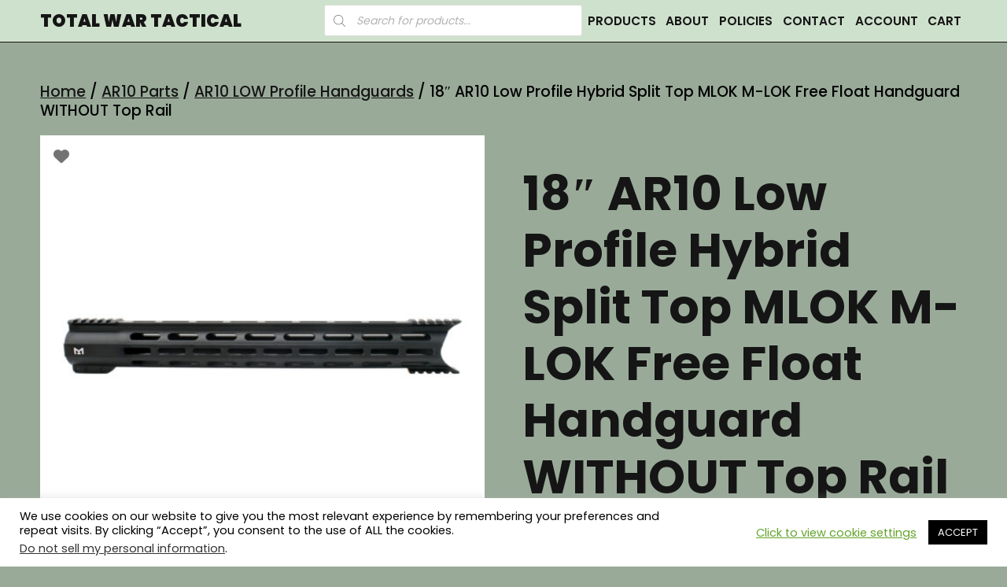

--- FILE ---
content_type: text/html; charset=UTF-8
request_url: https://www.totalwartactical.com/product/18-inch-long-ar10-low-profile-slim-hybrid-split-top-mlok-m-lok-free-float-handguard-308-7-62/
body_size: 28329
content:
<!DOCTYPE html>
<html lang="en">
<head>
<meta charset="UTF-8">
<meta name="viewport" content="width=device-width, initial-scale=1" />
<meta name='robots' content='index, follow, max-image-preview:large, max-snippet:-1, max-video-preview:-1' />
<!-- This site is optimized with the Yoast SEO plugin v26.8 - https://yoast.com/product/yoast-seo-wordpress/ -->
<title>18&quot; AR10 Low Profile Hybrid Split Top MLOK M-LOK Free Float Handguard WITHOUT Top Rail - Total War Tactical</title>
<link rel="canonical" href="https://www.totalwartactical.com/product/18-inch-long-ar10-low-profile-slim-hybrid-split-top-mlok-m-lok-free-float-handguard-308-7-62/" />
<meta property="og:locale" content="en_US" />
<meta property="og:type" content="article" />
<meta property="og:title" content="18&quot; AR10 Low Profile Hybrid Split Top MLOK M-LOK Free Float Handguard WITHOUT Top Rail - Total War Tactical" />
<meta property="og:description" content="18&#8243; Inch Long AR10 Low Profile Slim Black Hybrid Split Top MLOK M-LOK Free Float Handguard Rail Grip WITHOUT Top Rail  .308 7.62 308 Lighten your precision .308 7.62 setup (only 1 lb 0.5 oz ) with this 18&#8243; Inch .308 7.62 308 handguard system. Heavy Duty and Free Float design helps with accuracy. Extra [&hellip;]" />
<meta property="og:url" content="https://www.totalwartactical.com/product/18-inch-long-ar10-low-profile-slim-hybrid-split-top-mlok-m-lok-free-float-handguard-308-7-62/" />
<meta property="og:site_name" content="Total War Tactical" />
<meta property="article:modified_time" content="2025-05-27T07:30:55+00:00" />
<meta property="og:image" content="https://www.totalwartactical.com/wp-content/uploads/2020/02/TR-AR10-18-Slim-MLOK-Hybrid-Split-CEnd-Handguard-01.jpg" />
<meta property="og:image:width" content="1000" />
<meta property="og:image:height" content="1000" />
<meta property="og:image:type" content="image/jpeg" />
<meta name="twitter:card" content="summary_large_image" />
<meta name="twitter:label1" content="Est. reading time" />
<meta name="twitter:data1" content="1 minute" />
<script type="application/ld+json" class="yoast-schema-graph">{"@context":"https://schema.org","@graph":[{"@type":"WebPage","@id":"https://www.totalwartactical.com/product/18-inch-long-ar10-low-profile-slim-hybrid-split-top-mlok-m-lok-free-float-handguard-308-7-62/","url":"https://www.totalwartactical.com/product/18-inch-long-ar10-low-profile-slim-hybrid-split-top-mlok-m-lok-free-float-handguard-308-7-62/","name":"18\" AR10 Low Profile Hybrid Split Top MLOK M-LOK Free Float Handguard WITHOUT Top Rail - Total War Tactical","isPartOf":{"@id":"https://www.totalwartactical.com/#website"},"primaryImageOfPage":{"@id":"https://www.totalwartactical.com/product/18-inch-long-ar10-low-profile-slim-hybrid-split-top-mlok-m-lok-free-float-handguard-308-7-62/#primaryimage"},"image":{"@id":"https://www.totalwartactical.com/product/18-inch-long-ar10-low-profile-slim-hybrid-split-top-mlok-m-lok-free-float-handguard-308-7-62/#primaryimage"},"thumbnailUrl":"https://www.totalwartactical.com/wp-content/uploads/2020/02/TR-AR10-18-Slim-MLOK-Hybrid-Split-CEnd-Handguard-01.jpg","datePublished":"2020-02-11T19:12:10+00:00","dateModified":"2025-05-27T07:30:55+00:00","breadcrumb":{"@id":"https://www.totalwartactical.com/product/18-inch-long-ar10-low-profile-slim-hybrid-split-top-mlok-m-lok-free-float-handguard-308-7-62/#breadcrumb"},"inLanguage":"en","potentialAction":[{"@type":"ReadAction","target":["https://www.totalwartactical.com/product/18-inch-long-ar10-low-profile-slim-hybrid-split-top-mlok-m-lok-free-float-handguard-308-7-62/"]}]},{"@type":"ImageObject","inLanguage":"en","@id":"https://www.totalwartactical.com/product/18-inch-long-ar10-low-profile-slim-hybrid-split-top-mlok-m-lok-free-float-handguard-308-7-62/#primaryimage","url":"https://www.totalwartactical.com/wp-content/uploads/2020/02/TR-AR10-18-Slim-MLOK-Hybrid-Split-CEnd-Handguard-01.jpg","contentUrl":"https://www.totalwartactical.com/wp-content/uploads/2020/02/TR-AR10-18-Slim-MLOK-Hybrid-Split-CEnd-Handguard-01.jpg","width":1000,"height":1000},{"@type":"BreadcrumbList","@id":"https://www.totalwartactical.com/product/18-inch-long-ar10-low-profile-slim-hybrid-split-top-mlok-m-lok-free-float-handguard-308-7-62/#breadcrumb","itemListElement":[{"@type":"ListItem","position":1,"name":"Home","item":"https://www.totalwartactical.com/"},{"@type":"ListItem","position":2,"name":"Products1","item":"https://www.totalwartactical.com/products/"},{"@type":"ListItem","position":3,"name":"18&#8243; AR10 Low Profile Hybrid Split Top MLOK M-LOK Free Float Handguard WITHOUT Top Rail"}]},{"@type":"WebSite","@id":"https://www.totalwartactical.com/#website","url":"https://www.totalwartactical.com/","name":"Total War Tactical","description":"&nbsp; &nbsp; &nbsp; &nbsp; Firearm Parts | Accessories | Tactical Gear | Clothing","publisher":{"@id":"https://www.totalwartactical.com/#organization"},"potentialAction":[{"@type":"SearchAction","target":{"@type":"EntryPoint","urlTemplate":"https://www.totalwartactical.com/?s={search_term_string}"},"query-input":{"@type":"PropertyValueSpecification","valueRequired":true,"valueName":"search_term_string"}}],"inLanguage":"en"},{"@type":"Organization","@id":"https://www.totalwartactical.com/#organization","name":"Total War Tactical","url":"https://www.totalwartactical.com/","logo":{"@type":"ImageObject","inLanguage":"en","@id":"https://www.totalwartactical.com/#/schema/logo/image/","url":"https://www.totalwartactical.com/wp-content/uploads/2016/11/Logo-02.png","contentUrl":"https://www.totalwartactical.com/wp-content/uploads/2016/11/Logo-02.png","width":1432,"height":440,"caption":"Total War Tactical"},"image":{"@id":"https://www.totalwartactical.com/#/schema/logo/image/"}}]}</script>
<!-- / Yoast SEO plugin. -->
<link rel='dns-prefetch' href='//use.fontawesome.com' />
<link rel="alternate" type="application/rss+xml" title="Total War Tactical &raquo; Feed" href="https://www.totalwartactical.com/feed/" />
<link rel="alternate" title="oEmbed (JSON)" type="application/json+oembed" href="https://www.totalwartactical.com/wp-json/oembed/1.0/embed?url=https%3A%2F%2Fwww.totalwartactical.com%2Fproduct%2F18-inch-long-ar10-low-profile-slim-hybrid-split-top-mlok-m-lok-free-float-handguard-308-7-62%2F" />
<link rel="alternate" title="oEmbed (XML)" type="text/xml+oembed" href="https://www.totalwartactical.com/wp-json/oembed/1.0/embed?url=https%3A%2F%2Fwww.totalwartactical.com%2Fproduct%2F18-inch-long-ar10-low-profile-slim-hybrid-split-top-mlok-m-lok-free-float-handguard-308-7-62%2F&#038;format=xml" />
<style id='wp-img-auto-sizes-contain-inline-css' type='text/css'>
img:is([sizes=auto i],[sizes^="auto," i]){contain-intrinsic-size:3000px 1500px}
/*# sourceURL=wp-img-auto-sizes-contain-inline-css */
</style>
<!-- <link rel='stylesheet' id='wp-components-css' href='https://www.totalwartactical.com/wp-includes/css/dist/components/style.min.css?ver=6.9' type='text/css' media='all' /> -->
<!-- <link rel='stylesheet' id='flexible-shipping-ups-blocks-integration-frontend-css' href='https://www.totalwartactical.com/wp-content/plugins/flexible-shipping-ups/build/point-selection-block-frontend.css?ver=1768932933' type='text/css' media='all' /> -->
<!-- <link rel='stylesheet' id='flexible-shipping-ups-blocks-integration-editor-css' href='https://www.totalwartactical.com/wp-content/plugins/flexible-shipping-ups/build/point-selection-block.css?ver=1768932933' type='text/css' media='all' /> -->
<link rel="stylesheet" type="text/css" href="//www.totalwartactical.com/wp-content/cache/wpfc-minified/d2hdrkri/fkf50.css" media="all"/>
<style id='wp-block-library-inline-css' type='text/css'>
:root{--wp-block-synced-color:#7a00df;--wp-block-synced-color--rgb:122,0,223;--wp-bound-block-color:var(--wp-block-synced-color);--wp-editor-canvas-background:#ddd;--wp-admin-theme-color:#007cba;--wp-admin-theme-color--rgb:0,124,186;--wp-admin-theme-color-darker-10:#006ba1;--wp-admin-theme-color-darker-10--rgb:0,107,160.5;--wp-admin-theme-color-darker-20:#005a87;--wp-admin-theme-color-darker-20--rgb:0,90,135;--wp-admin-border-width-focus:2px}@media (min-resolution:192dpi){:root{--wp-admin-border-width-focus:1.5px}}.wp-element-button{cursor:pointer}:root .has-very-light-gray-background-color{background-color:#eee}:root .has-very-dark-gray-background-color{background-color:#313131}:root .has-very-light-gray-color{color:#eee}:root .has-very-dark-gray-color{color:#313131}:root .has-vivid-green-cyan-to-vivid-cyan-blue-gradient-background{background:linear-gradient(135deg,#00d084,#0693e3)}:root .has-purple-crush-gradient-background{background:linear-gradient(135deg,#34e2e4,#4721fb 50%,#ab1dfe)}:root .has-hazy-dawn-gradient-background{background:linear-gradient(135deg,#faaca8,#dad0ec)}:root .has-subdued-olive-gradient-background{background:linear-gradient(135deg,#fafae1,#67a671)}:root .has-atomic-cream-gradient-background{background:linear-gradient(135deg,#fdd79a,#004a59)}:root .has-nightshade-gradient-background{background:linear-gradient(135deg,#330968,#31cdcf)}:root .has-midnight-gradient-background{background:linear-gradient(135deg,#020381,#2874fc)}:root{--wp--preset--font-size--normal:16px;--wp--preset--font-size--huge:42px}.has-regular-font-size{font-size:1em}.has-larger-font-size{font-size:2.625em}.has-normal-font-size{font-size:var(--wp--preset--font-size--normal)}.has-huge-font-size{font-size:var(--wp--preset--font-size--huge)}.has-text-align-center{text-align:center}.has-text-align-left{text-align:left}.has-text-align-right{text-align:right}.has-fit-text{white-space:nowrap!important}#end-resizable-editor-section{display:none}.aligncenter{clear:both}.items-justified-left{justify-content:flex-start}.items-justified-center{justify-content:center}.items-justified-right{justify-content:flex-end}.items-justified-space-between{justify-content:space-between}.screen-reader-text{border:0;clip-path:inset(50%);height:1px;margin:-1px;overflow:hidden;padding:0;position:absolute;width:1px;word-wrap:normal!important}.screen-reader-text:focus{background-color:#ddd;clip-path:none;color:#444;display:block;font-size:1em;height:auto;left:5px;line-height:normal;padding:15px 23px 14px;text-decoration:none;top:5px;width:auto;z-index:100000}html :where(.has-border-color){border-style:solid}html :where([style*=border-top-color]){border-top-style:solid}html :where([style*=border-right-color]){border-right-style:solid}html :where([style*=border-bottom-color]){border-bottom-style:solid}html :where([style*=border-left-color]){border-left-style:solid}html :where([style*=border-width]){border-style:solid}html :where([style*=border-top-width]){border-top-style:solid}html :where([style*=border-right-width]){border-right-style:solid}html :where([style*=border-bottom-width]){border-bottom-style:solid}html :where([style*=border-left-width]){border-left-style:solid}html :where(img[class*=wp-image-]){height:auto;max-width:100%}:where(figure){margin:0 0 1em}html :where(.is-position-sticky){--wp-admin--admin-bar--position-offset:var(--wp-admin--admin-bar--height,0px)}@media screen and (max-width:600px){html :where(.is-position-sticky){--wp-admin--admin-bar--position-offset:0px}}
/*# sourceURL=wp-block-library-inline-css */
</style><style id='wp-block-navigation-inline-css' type='text/css'>
.wp-block-navigation{position:relative}.wp-block-navigation ul{margin-bottom:0;margin-left:0;margin-top:0;padding-left:0}.wp-block-navigation ul,.wp-block-navigation ul li{list-style:none;padding:0}.wp-block-navigation .wp-block-navigation-item{align-items:center;background-color:inherit;display:flex;position:relative}.wp-block-navigation .wp-block-navigation-item .wp-block-navigation__submenu-container:empty{display:none}.wp-block-navigation .wp-block-navigation-item__content{display:block;z-index:1}.wp-block-navigation .wp-block-navigation-item__content.wp-block-navigation-item__content{color:inherit}.wp-block-navigation.has-text-decoration-underline .wp-block-navigation-item__content,.wp-block-navigation.has-text-decoration-underline .wp-block-navigation-item__content:active,.wp-block-navigation.has-text-decoration-underline .wp-block-navigation-item__content:focus{text-decoration:underline}.wp-block-navigation.has-text-decoration-line-through .wp-block-navigation-item__content,.wp-block-navigation.has-text-decoration-line-through .wp-block-navigation-item__content:active,.wp-block-navigation.has-text-decoration-line-through .wp-block-navigation-item__content:focus{text-decoration:line-through}.wp-block-navigation :where(a),.wp-block-navigation :where(a:active),.wp-block-navigation :where(a:focus){text-decoration:none}.wp-block-navigation .wp-block-navigation__submenu-icon{align-self:center;background-color:inherit;border:none;color:currentColor;display:inline-block;font-size:inherit;height:.6em;line-height:0;margin-left:.25em;padding:0;width:.6em}.wp-block-navigation .wp-block-navigation__submenu-icon svg{display:inline-block;stroke:currentColor;height:inherit;margin-top:.075em;width:inherit}.wp-block-navigation{--navigation-layout-justification-setting:flex-start;--navigation-layout-direction:row;--navigation-layout-wrap:wrap;--navigation-layout-justify:flex-start;--navigation-layout-align:center}.wp-block-navigation.is-vertical{--navigation-layout-direction:column;--navigation-layout-justify:initial;--navigation-layout-align:flex-start}.wp-block-navigation.no-wrap{--navigation-layout-wrap:nowrap}.wp-block-navigation.items-justified-center{--navigation-layout-justification-setting:center;--navigation-layout-justify:center}.wp-block-navigation.items-justified-center.is-vertical{--navigation-layout-align:center}.wp-block-navigation.items-justified-right{--navigation-layout-justification-setting:flex-end;--navigation-layout-justify:flex-end}.wp-block-navigation.items-justified-right.is-vertical{--navigation-layout-align:flex-end}.wp-block-navigation.items-justified-space-between{--navigation-layout-justification-setting:space-between;--navigation-layout-justify:space-between}.wp-block-navigation .has-child .wp-block-navigation__submenu-container{align-items:normal;background-color:inherit;color:inherit;display:flex;flex-direction:column;opacity:0;position:absolute;z-index:2}@media not (prefers-reduced-motion){.wp-block-navigation .has-child .wp-block-navigation__submenu-container{transition:opacity .1s linear}}.wp-block-navigation .has-child .wp-block-navigation__submenu-container{height:0;overflow:hidden;visibility:hidden;width:0}.wp-block-navigation .has-child .wp-block-navigation__submenu-container>.wp-block-navigation-item>.wp-block-navigation-item__content{display:flex;flex-grow:1;padding:.5em 1em}.wp-block-navigation .has-child .wp-block-navigation__submenu-container>.wp-block-navigation-item>.wp-block-navigation-item__content .wp-block-navigation__submenu-icon{margin-left:auto;margin-right:0}.wp-block-navigation .has-child .wp-block-navigation__submenu-container .wp-block-navigation-item__content{margin:0}.wp-block-navigation .has-child .wp-block-navigation__submenu-container{left:-1px;top:100%}@media (min-width:782px){.wp-block-navigation .has-child .wp-block-navigation__submenu-container .wp-block-navigation__submenu-container{left:100%;top:-1px}.wp-block-navigation .has-child .wp-block-navigation__submenu-container .wp-block-navigation__submenu-container:before{background:#0000;content:"";display:block;height:100%;position:absolute;right:100%;width:.5em}.wp-block-navigation .has-child .wp-block-navigation__submenu-container .wp-block-navigation__submenu-icon{margin-right:.25em}.wp-block-navigation .has-child .wp-block-navigation__submenu-container .wp-block-navigation__submenu-icon svg{transform:rotate(-90deg)}}.wp-block-navigation .has-child .wp-block-navigation-submenu__toggle[aria-expanded=true]~.wp-block-navigation__submenu-container,.wp-block-navigation .has-child:not(.open-on-click):hover>.wp-block-navigation__submenu-container,.wp-block-navigation .has-child:not(.open-on-click):not(.open-on-hover-click):focus-within>.wp-block-navigation__submenu-container{height:auto;min-width:200px;opacity:1;overflow:visible;visibility:visible;width:auto}.wp-block-navigation.has-background .has-child .wp-block-navigation__submenu-container{left:0;top:100%}@media (min-width:782px){.wp-block-navigation.has-background .has-child .wp-block-navigation__submenu-container .wp-block-navigation__submenu-container{left:100%;top:0}}.wp-block-navigation-submenu{display:flex;position:relative}.wp-block-navigation-submenu .wp-block-navigation__submenu-icon svg{stroke:currentColor}button.wp-block-navigation-item__content{background-color:initial;border:none;color:currentColor;font-family:inherit;font-size:inherit;font-style:inherit;font-weight:inherit;letter-spacing:inherit;line-height:inherit;text-align:left;text-transform:inherit}.wp-block-navigation-submenu__toggle{cursor:pointer}.wp-block-navigation-submenu__toggle[aria-expanded=true]+.wp-block-navigation__submenu-icon>svg,.wp-block-navigation-submenu__toggle[aria-expanded=true]>svg{transform:rotate(180deg)}.wp-block-navigation-item.open-on-click .wp-block-navigation-submenu__toggle{padding-left:0;padding-right:.85em}.wp-block-navigation-item.open-on-click .wp-block-navigation-submenu__toggle+.wp-block-navigation__submenu-icon{margin-left:-.6em;pointer-events:none}.wp-block-navigation-item.open-on-click button.wp-block-navigation-item__content:not(.wp-block-navigation-submenu__toggle){padding:0}.wp-block-navigation .wp-block-page-list,.wp-block-navigation__container,.wp-block-navigation__responsive-close,.wp-block-navigation__responsive-container,.wp-block-navigation__responsive-container-content,.wp-block-navigation__responsive-dialog{gap:inherit}:where(.wp-block-navigation.has-background .wp-block-navigation-item a:not(.wp-element-button)),:where(.wp-block-navigation.has-background .wp-block-navigation-submenu a:not(.wp-element-button)){padding:.5em 1em}:where(.wp-block-navigation .wp-block-navigation__submenu-container .wp-block-navigation-item a:not(.wp-element-button)),:where(.wp-block-navigation .wp-block-navigation__submenu-container .wp-block-navigation-submenu a:not(.wp-element-button)),:where(.wp-block-navigation .wp-block-navigation__submenu-container .wp-block-navigation-submenu button.wp-block-navigation-item__content),:where(.wp-block-navigation .wp-block-navigation__submenu-container .wp-block-pages-list__item button.wp-block-navigation-item__content){padding:.5em 1em}.wp-block-navigation.items-justified-right .wp-block-navigation__container .has-child .wp-block-navigation__submenu-container,.wp-block-navigation.items-justified-right .wp-block-page-list>.has-child .wp-block-navigation__submenu-container,.wp-block-navigation.items-justified-space-between .wp-block-page-list>.has-child:last-child .wp-block-navigation__submenu-container,.wp-block-navigation.items-justified-space-between>.wp-block-navigation__container>.has-child:last-child .wp-block-navigation__submenu-container{left:auto;right:0}.wp-block-navigation.items-justified-right .wp-block-navigation__container .has-child .wp-block-navigation__submenu-container .wp-block-navigation__submenu-container,.wp-block-navigation.items-justified-right .wp-block-page-list>.has-child .wp-block-navigation__submenu-container .wp-block-navigation__submenu-container,.wp-block-navigation.items-justified-space-between .wp-block-page-list>.has-child:last-child .wp-block-navigation__submenu-container .wp-block-navigation__submenu-container,.wp-block-navigation.items-justified-space-between>.wp-block-navigation__container>.has-child:last-child .wp-block-navigation__submenu-container .wp-block-navigation__submenu-container{left:-1px;right:-1px}@media (min-width:782px){.wp-block-navigation.items-justified-right .wp-block-navigation__container .has-child .wp-block-navigation__submenu-container .wp-block-navigation__submenu-container,.wp-block-navigation.items-justified-right .wp-block-page-list>.has-child .wp-block-navigation__submenu-container .wp-block-navigation__submenu-container,.wp-block-navigation.items-justified-space-between .wp-block-page-list>.has-child:last-child .wp-block-navigation__submenu-container .wp-block-navigation__submenu-container,.wp-block-navigation.items-justified-space-between>.wp-block-navigation__container>.has-child:last-child .wp-block-navigation__submenu-container .wp-block-navigation__submenu-container{left:auto;right:100%}}.wp-block-navigation:not(.has-background) .wp-block-navigation__submenu-container{background-color:#fff;border:1px solid #00000026}.wp-block-navigation.has-background .wp-block-navigation__submenu-container{background-color:inherit}.wp-block-navigation:not(.has-text-color) .wp-block-navigation__submenu-container{color:#000}.wp-block-navigation__container{align-items:var(--navigation-layout-align,initial);display:flex;flex-direction:var(--navigation-layout-direction,initial);flex-wrap:var(--navigation-layout-wrap,wrap);justify-content:var(--navigation-layout-justify,initial);list-style:none;margin:0;padding-left:0}.wp-block-navigation__container .is-responsive{display:none}.wp-block-navigation__container:only-child,.wp-block-page-list:only-child{flex-grow:1}@keyframes overlay-menu__fade-in-animation{0%{opacity:0;transform:translateY(.5em)}to{opacity:1;transform:translateY(0)}}.wp-block-navigation__responsive-container{bottom:0;display:none;left:0;position:fixed;right:0;top:0}.wp-block-navigation__responsive-container :where(.wp-block-navigation-item a){color:inherit}.wp-block-navigation__responsive-container .wp-block-navigation__responsive-container-content{align-items:var(--navigation-layout-align,initial);display:flex;flex-direction:var(--navigation-layout-direction,initial);flex-wrap:var(--navigation-layout-wrap,wrap);justify-content:var(--navigation-layout-justify,initial)}.wp-block-navigation__responsive-container:not(.is-menu-open.is-menu-open){background-color:inherit!important;color:inherit!important}.wp-block-navigation__responsive-container.is-menu-open{background-color:inherit;display:flex;flex-direction:column}@media not (prefers-reduced-motion){.wp-block-navigation__responsive-container.is-menu-open{animation:overlay-menu__fade-in-animation .1s ease-out;animation-fill-mode:forwards}}.wp-block-navigation__responsive-container.is-menu-open{overflow:auto;padding:clamp(1rem,var(--wp--style--root--padding-top),20rem) clamp(1rem,var(--wp--style--root--padding-right),20rem) clamp(1rem,var(--wp--style--root--padding-bottom),20rem) clamp(1rem,var(--wp--style--root--padding-left),20rem);z-index:100000}.wp-block-navigation__responsive-container.is-menu-open .wp-block-navigation__responsive-container-content{align-items:var(--navigation-layout-justification-setting,inherit);display:flex;flex-direction:column;flex-wrap:nowrap;overflow:visible;padding-top:calc(2rem + 24px)}.wp-block-navigation__responsive-container.is-menu-open .wp-block-navigation__responsive-container-content,.wp-block-navigation__responsive-container.is-menu-open .wp-block-navigation__responsive-container-content .wp-block-navigation__container,.wp-block-navigation__responsive-container.is-menu-open .wp-block-navigation__responsive-container-content .wp-block-page-list{justify-content:flex-start}.wp-block-navigation__responsive-container.is-menu-open .wp-block-navigation__responsive-container-content .wp-block-navigation__submenu-icon{display:none}.wp-block-navigation__responsive-container.is-menu-open .wp-block-navigation__responsive-container-content .has-child .wp-block-navigation__submenu-container{border:none;height:auto;min-width:200px;opacity:1;overflow:initial;padding-left:2rem;padding-right:2rem;position:static;visibility:visible;width:auto}.wp-block-navigation__responsive-container.is-menu-open .wp-block-navigation__responsive-container-content .wp-block-navigation__container,.wp-block-navigation__responsive-container.is-menu-open .wp-block-navigation__responsive-container-content .wp-block-navigation__submenu-container{gap:inherit}.wp-block-navigation__responsive-container.is-menu-open .wp-block-navigation__responsive-container-content .wp-block-navigation__submenu-container{padding-top:var(--wp--style--block-gap,2em)}.wp-block-navigation__responsive-container.is-menu-open .wp-block-navigation__responsive-container-content .wp-block-navigation-item__content{padding:0}.wp-block-navigation__responsive-container.is-menu-open .wp-block-navigation__responsive-container-content .wp-block-navigation-item,.wp-block-navigation__responsive-container.is-menu-open .wp-block-navigation__responsive-container-content .wp-block-navigation__container,.wp-block-navigation__responsive-container.is-menu-open .wp-block-navigation__responsive-container-content .wp-block-page-list{align-items:var(--navigation-layout-justification-setting,initial);display:flex;flex-direction:column}.wp-block-navigation__responsive-container.is-menu-open .wp-block-navigation-item,.wp-block-navigation__responsive-container.is-menu-open .wp-block-navigation-item .wp-block-navigation__submenu-container,.wp-block-navigation__responsive-container.is-menu-open .wp-block-navigation__container,.wp-block-navigation__responsive-container.is-menu-open .wp-block-page-list{background:#0000!important;color:inherit!important}.wp-block-navigation__responsive-container.is-menu-open .wp-block-navigation__submenu-container.wp-block-navigation__submenu-container.wp-block-navigation__submenu-container.wp-block-navigation__submenu-container{left:auto;right:auto}@media (min-width:600px){.wp-block-navigation__responsive-container:not(.hidden-by-default):not(.is-menu-open){background-color:inherit;display:block;position:relative;width:100%;z-index:auto}.wp-block-navigation__responsive-container:not(.hidden-by-default):not(.is-menu-open) .wp-block-navigation__responsive-container-close{display:none}.wp-block-navigation__responsive-container.is-menu-open .wp-block-navigation__submenu-container.wp-block-navigation__submenu-container.wp-block-navigation__submenu-container.wp-block-navigation__submenu-container{left:0}}.wp-block-navigation:not(.has-background) .wp-block-navigation__responsive-container.is-menu-open{background-color:#fff}.wp-block-navigation:not(.has-text-color) .wp-block-navigation__responsive-container.is-menu-open{color:#000}.wp-block-navigation__toggle_button_label{font-size:1rem;font-weight:700}.wp-block-navigation__responsive-container-close,.wp-block-navigation__responsive-container-open{background:#0000;border:none;color:currentColor;cursor:pointer;margin:0;padding:0;text-transform:inherit;vertical-align:middle}.wp-block-navigation__responsive-container-close svg,.wp-block-navigation__responsive-container-open svg{fill:currentColor;display:block;height:24px;pointer-events:none;width:24px}.wp-block-navigation__responsive-container-open{display:flex}.wp-block-navigation__responsive-container-open.wp-block-navigation__responsive-container-open.wp-block-navigation__responsive-container-open{font-family:inherit;font-size:inherit;font-weight:inherit}@media (min-width:600px){.wp-block-navigation__responsive-container-open:not(.always-shown){display:none}}.wp-block-navigation__responsive-container-close{position:absolute;right:0;top:0;z-index:2}.wp-block-navigation__responsive-container-close.wp-block-navigation__responsive-container-close.wp-block-navigation__responsive-container-close{font-family:inherit;font-size:inherit;font-weight:inherit}.wp-block-navigation__responsive-close{width:100%}.has-modal-open .wp-block-navigation__responsive-close{margin-left:auto;margin-right:auto;max-width:var(--wp--style--global--wide-size,100%)}.wp-block-navigation__responsive-close:focus{outline:none}.is-menu-open .wp-block-navigation__responsive-close,.is-menu-open .wp-block-navigation__responsive-container-content,.is-menu-open .wp-block-navigation__responsive-dialog{box-sizing:border-box}.wp-block-navigation__responsive-dialog{position:relative}.has-modal-open .admin-bar .is-menu-open .wp-block-navigation__responsive-dialog{margin-top:46px}@media (min-width:782px){.has-modal-open .admin-bar .is-menu-open .wp-block-navigation__responsive-dialog{margin-top:32px}}html.has-modal-open{overflow:hidden}
/*# sourceURL=https://www.totalwartactical.com/wp-includes/blocks/navigation/style.min.css */
</style>
<style id='wp-block-navigation-link-inline-css' type='text/css'>
.wp-block-navigation .wp-block-navigation-item__label{overflow-wrap:break-word}.wp-block-navigation .wp-block-navigation-item__description{display:none}.link-ui-tools{outline:1px solid #f0f0f0;padding:8px}.link-ui-block-inserter{padding-top:8px}.link-ui-block-inserter__back{margin-left:8px;text-transform:uppercase}
/*# sourceURL=https://www.totalwartactical.com/wp-includes/blocks/navigation-link/style.min.css */
</style>
<style id='wp-block-group-inline-css' type='text/css'>
.wp-block-group{box-sizing:border-box}:where(.wp-block-group.wp-block-group-is-layout-constrained){position:relative}
/*# sourceURL=https://www.totalwartactical.com/wp-includes/blocks/group/style.min.css */
</style>
<style id='wp-block-group-theme-inline-css' type='text/css'>
:where(.wp-block-group.has-background){padding:1.25em 2.375em}
/*# sourceURL=https://www.totalwartactical.com/wp-includes/blocks/group/theme.min.css */
</style>
<style id='wp-block-paragraph-inline-css' type='text/css'>
.is-small-text{font-size:.875em}.is-regular-text{font-size:1em}.is-large-text{font-size:2.25em}.is-larger-text{font-size:3em}.has-drop-cap:not(:focus):first-letter{float:left;font-size:8.4em;font-style:normal;font-weight:100;line-height:.68;margin:.05em .1em 0 0;text-transform:uppercase}body.rtl .has-drop-cap:not(:focus):first-letter{float:none;margin-left:.1em}p.has-drop-cap.has-background{overflow:hidden}:root :where(p.has-background){padding:1.25em 2.375em}:where(p.has-text-color:not(.has-link-color)) a{color:inherit}p.has-text-align-left[style*="writing-mode:vertical-lr"],p.has-text-align-right[style*="writing-mode:vertical-rl"]{rotate:180deg}
/*# sourceURL=https://www.totalwartactical.com/wp-includes/blocks/paragraph/style.min.css */
</style>
<style id='wp-block-spacer-inline-css' type='text/css'>
.wp-block-spacer{clear:both}
/*# sourceURL=https://www.totalwartactical.com/wp-includes/blocks/spacer/style.min.css */
</style>
<!-- <link rel='stylesheet' id='wc-blocks-style-css' href='https://www.totalwartactical.com/wp-content/plugins/woocommerce/assets/client/blocks/wc-blocks.css?ver=wc-10.4.3' type='text/css' media='all' /> -->
<link rel="stylesheet" type="text/css" href="//www.totalwartactical.com/wp-content/cache/wpfc-minified/8lie66l0/4kmzc.css" media="all"/>
<style id='global-styles-inline-css' type='text/css'>
:root{--wp--preset--aspect-ratio--square: 1;--wp--preset--aspect-ratio--4-3: 4/3;--wp--preset--aspect-ratio--3-4: 3/4;--wp--preset--aspect-ratio--3-2: 3/2;--wp--preset--aspect-ratio--2-3: 2/3;--wp--preset--aspect-ratio--16-9: 16/9;--wp--preset--aspect-ratio--9-16: 9/16;--wp--preset--color--black: #000000;--wp--preset--color--cyan-bluish-gray: #abb8c3;--wp--preset--color--white: #ffffff;--wp--preset--color--pale-pink: #f78da7;--wp--preset--color--vivid-red: #cf2e2e;--wp--preset--color--luminous-vivid-orange: #ff6900;--wp--preset--color--luminous-vivid-amber: #fcb900;--wp--preset--color--light-green-cyan: #7bdcb5;--wp--preset--color--vivid-green-cyan: #00d084;--wp--preset--color--pale-cyan-blue: #8ed1fc;--wp--preset--color--vivid-cyan-blue: #0693e3;--wp--preset--color--vivid-purple: #9b51e0;--wp--preset--gradient--vivid-cyan-blue-to-vivid-purple: linear-gradient(135deg,rgb(6,147,227) 0%,rgb(155,81,224) 100%);--wp--preset--gradient--light-green-cyan-to-vivid-green-cyan: linear-gradient(135deg,rgb(122,220,180) 0%,rgb(0,208,130) 100%);--wp--preset--gradient--luminous-vivid-amber-to-luminous-vivid-orange: linear-gradient(135deg,rgb(252,185,0) 0%,rgb(255,105,0) 100%);--wp--preset--gradient--luminous-vivid-orange-to-vivid-red: linear-gradient(135deg,rgb(255,105,0) 0%,rgb(207,46,46) 100%);--wp--preset--gradient--very-light-gray-to-cyan-bluish-gray: linear-gradient(135deg,rgb(238,238,238) 0%,rgb(169,184,195) 100%);--wp--preset--gradient--cool-to-warm-spectrum: linear-gradient(135deg,rgb(74,234,220) 0%,rgb(151,120,209) 20%,rgb(207,42,186) 40%,rgb(238,44,130) 60%,rgb(251,105,98) 80%,rgb(254,248,76) 100%);--wp--preset--gradient--blush-light-purple: linear-gradient(135deg,rgb(255,206,236) 0%,rgb(152,150,240) 100%);--wp--preset--gradient--blush-bordeaux: linear-gradient(135deg,rgb(254,205,165) 0%,rgb(254,45,45) 50%,rgb(107,0,62) 100%);--wp--preset--gradient--luminous-dusk: linear-gradient(135deg,rgb(255,203,112) 0%,rgb(199,81,192) 50%,rgb(65,88,208) 100%);--wp--preset--gradient--pale-ocean: linear-gradient(135deg,rgb(255,245,203) 0%,rgb(182,227,212) 50%,rgb(51,167,181) 100%);--wp--preset--gradient--electric-grass: linear-gradient(135deg,rgb(202,248,128) 0%,rgb(113,206,126) 100%);--wp--preset--gradient--midnight: linear-gradient(135deg,rgb(2,3,129) 0%,rgb(40,116,252) 100%);--wp--preset--font-size--small: 13px;--wp--preset--font-size--medium: 20px;--wp--preset--font-size--large: 36px;--wp--preset--font-size--x-large: 42px;--wp--preset--font-family--poppins: "Poppins", sans-serif;--wp--preset--spacing--20: 0.44rem;--wp--preset--spacing--30: 0.67rem;--wp--preset--spacing--40: 1rem;--wp--preset--spacing--50: 1.5rem;--wp--preset--spacing--60: 2.25rem;--wp--preset--spacing--70: 3.38rem;--wp--preset--spacing--80: 5.06rem;--wp--preset--shadow--natural: 6px 6px 9px rgba(0, 0, 0, 0.2);--wp--preset--shadow--deep: 12px 12px 50px rgba(0, 0, 0, 0.4);--wp--preset--shadow--sharp: 6px 6px 0px rgba(0, 0, 0, 0.2);--wp--preset--shadow--outlined: 6px 6px 0px -3px rgb(255, 255, 255), 6px 6px rgb(0, 0, 0);--wp--preset--shadow--crisp: 6px 6px 0px rgb(0, 0, 0);}:root { --wp--style--global--content-size: 3000px;--wp--style--global--wide-size: 3000px; }:where(body) { margin: 0; }.wp-site-blocks > .alignleft { float: left; margin-right: 2em; }.wp-site-blocks > .alignright { float: right; margin-left: 2em; }.wp-site-blocks > .aligncenter { justify-content: center; margin-left: auto; margin-right: auto; }:where(.wp-site-blocks) > * { margin-block-start: 24px; margin-block-end: 0; }:where(.wp-site-blocks) > :first-child { margin-block-start: 0; }:where(.wp-site-blocks) > :last-child { margin-block-end: 0; }:root { --wp--style--block-gap: 24px; }:root :where(.is-layout-flow) > :first-child{margin-block-start: 0;}:root :where(.is-layout-flow) > :last-child{margin-block-end: 0;}:root :where(.is-layout-flow) > *{margin-block-start: 24px;margin-block-end: 0;}:root :where(.is-layout-constrained) > :first-child{margin-block-start: 0;}:root :where(.is-layout-constrained) > :last-child{margin-block-end: 0;}:root :where(.is-layout-constrained) > *{margin-block-start: 24px;margin-block-end: 0;}:root :where(.is-layout-flex){gap: 24px;}:root :where(.is-layout-grid){gap: 24px;}.is-layout-flow > .alignleft{float: left;margin-inline-start: 0;margin-inline-end: 2em;}.is-layout-flow > .alignright{float: right;margin-inline-start: 2em;margin-inline-end: 0;}.is-layout-flow > .aligncenter{margin-left: auto !important;margin-right: auto !important;}.is-layout-constrained > .alignleft{float: left;margin-inline-start: 0;margin-inline-end: 2em;}.is-layout-constrained > .alignright{float: right;margin-inline-start: 2em;margin-inline-end: 0;}.is-layout-constrained > .aligncenter{margin-left: auto !important;margin-right: auto !important;}.is-layout-constrained > :where(:not(.alignleft):not(.alignright):not(.alignfull)){max-width: var(--wp--style--global--content-size);margin-left: auto !important;margin-right: auto !important;}.is-layout-constrained > .alignwide{max-width: var(--wp--style--global--wide-size);}body .is-layout-flex{display: flex;}.is-layout-flex{flex-wrap: wrap;align-items: center;}.is-layout-flex > :is(*, div){margin: 0;}body .is-layout-grid{display: grid;}.is-layout-grid > :is(*, div){margin: 0;}body{padding-top: 0px;padding-right: 0px;padding-bottom: 0px;padding-left: 0px;}a:where(:not(.wp-element-button)){text-decoration: underline;}:root :where(.wp-element-button, .wp-block-button__link){background-color: #32373c;border-width: 0;color: #fff;font-family: inherit;font-size: inherit;font-style: inherit;font-weight: inherit;letter-spacing: inherit;line-height: inherit;padding-top: calc(0.667em + 2px);padding-right: calc(1.333em + 2px);padding-bottom: calc(0.667em + 2px);padding-left: calc(1.333em + 2px);text-decoration: none;text-transform: inherit;}.has-black-color{color: var(--wp--preset--color--black) !important;}.has-cyan-bluish-gray-color{color: var(--wp--preset--color--cyan-bluish-gray) !important;}.has-white-color{color: var(--wp--preset--color--white) !important;}.has-pale-pink-color{color: var(--wp--preset--color--pale-pink) !important;}.has-vivid-red-color{color: var(--wp--preset--color--vivid-red) !important;}.has-luminous-vivid-orange-color{color: var(--wp--preset--color--luminous-vivid-orange) !important;}.has-luminous-vivid-amber-color{color: var(--wp--preset--color--luminous-vivid-amber) !important;}.has-light-green-cyan-color{color: var(--wp--preset--color--light-green-cyan) !important;}.has-vivid-green-cyan-color{color: var(--wp--preset--color--vivid-green-cyan) !important;}.has-pale-cyan-blue-color{color: var(--wp--preset--color--pale-cyan-blue) !important;}.has-vivid-cyan-blue-color{color: var(--wp--preset--color--vivid-cyan-blue) !important;}.has-vivid-purple-color{color: var(--wp--preset--color--vivid-purple) !important;}.has-black-background-color{background-color: var(--wp--preset--color--black) !important;}.has-cyan-bluish-gray-background-color{background-color: var(--wp--preset--color--cyan-bluish-gray) !important;}.has-white-background-color{background-color: var(--wp--preset--color--white) !important;}.has-pale-pink-background-color{background-color: var(--wp--preset--color--pale-pink) !important;}.has-vivid-red-background-color{background-color: var(--wp--preset--color--vivid-red) !important;}.has-luminous-vivid-orange-background-color{background-color: var(--wp--preset--color--luminous-vivid-orange) !important;}.has-luminous-vivid-amber-background-color{background-color: var(--wp--preset--color--luminous-vivid-amber) !important;}.has-light-green-cyan-background-color{background-color: var(--wp--preset--color--light-green-cyan) !important;}.has-vivid-green-cyan-background-color{background-color: var(--wp--preset--color--vivid-green-cyan) !important;}.has-pale-cyan-blue-background-color{background-color: var(--wp--preset--color--pale-cyan-blue) !important;}.has-vivid-cyan-blue-background-color{background-color: var(--wp--preset--color--vivid-cyan-blue) !important;}.has-vivid-purple-background-color{background-color: var(--wp--preset--color--vivid-purple) !important;}.has-black-border-color{border-color: var(--wp--preset--color--black) !important;}.has-cyan-bluish-gray-border-color{border-color: var(--wp--preset--color--cyan-bluish-gray) !important;}.has-white-border-color{border-color: var(--wp--preset--color--white) !important;}.has-pale-pink-border-color{border-color: var(--wp--preset--color--pale-pink) !important;}.has-vivid-red-border-color{border-color: var(--wp--preset--color--vivid-red) !important;}.has-luminous-vivid-orange-border-color{border-color: var(--wp--preset--color--luminous-vivid-orange) !important;}.has-luminous-vivid-amber-border-color{border-color: var(--wp--preset--color--luminous-vivid-amber) !important;}.has-light-green-cyan-border-color{border-color: var(--wp--preset--color--light-green-cyan) !important;}.has-vivid-green-cyan-border-color{border-color: var(--wp--preset--color--vivid-green-cyan) !important;}.has-pale-cyan-blue-border-color{border-color: var(--wp--preset--color--pale-cyan-blue) !important;}.has-vivid-cyan-blue-border-color{border-color: var(--wp--preset--color--vivid-cyan-blue) !important;}.has-vivid-purple-border-color{border-color: var(--wp--preset--color--vivid-purple) !important;}.has-vivid-cyan-blue-to-vivid-purple-gradient-background{background: var(--wp--preset--gradient--vivid-cyan-blue-to-vivid-purple) !important;}.has-light-green-cyan-to-vivid-green-cyan-gradient-background{background: var(--wp--preset--gradient--light-green-cyan-to-vivid-green-cyan) !important;}.has-luminous-vivid-amber-to-luminous-vivid-orange-gradient-background{background: var(--wp--preset--gradient--luminous-vivid-amber-to-luminous-vivid-orange) !important;}.has-luminous-vivid-orange-to-vivid-red-gradient-background{background: var(--wp--preset--gradient--luminous-vivid-orange-to-vivid-red) !important;}.has-very-light-gray-to-cyan-bluish-gray-gradient-background{background: var(--wp--preset--gradient--very-light-gray-to-cyan-bluish-gray) !important;}.has-cool-to-warm-spectrum-gradient-background{background: var(--wp--preset--gradient--cool-to-warm-spectrum) !important;}.has-blush-light-purple-gradient-background{background: var(--wp--preset--gradient--blush-light-purple) !important;}.has-blush-bordeaux-gradient-background{background: var(--wp--preset--gradient--blush-bordeaux) !important;}.has-luminous-dusk-gradient-background{background: var(--wp--preset--gradient--luminous-dusk) !important;}.has-pale-ocean-gradient-background{background: var(--wp--preset--gradient--pale-ocean) !important;}.has-electric-grass-gradient-background{background: var(--wp--preset--gradient--electric-grass) !important;}.has-midnight-gradient-background{background: var(--wp--preset--gradient--midnight) !important;}.has-small-font-size{font-size: var(--wp--preset--font-size--small) !important;}.has-medium-font-size{font-size: var(--wp--preset--font-size--medium) !important;}.has-large-font-size{font-size: var(--wp--preset--font-size--large) !important;}.has-x-large-font-size{font-size: var(--wp--preset--font-size--x-large) !important;}.has-poppins-font-family{font-family: var(--wp--preset--font-family--poppins) !important;}
/*# sourceURL=global-styles-inline-css */
</style>
<style id='core-block-supports-inline-css' type='text/css'>
.wp-container-core-group-is-layout-d22ff40a > .alignfull{margin-right:calc(0px * -1);margin-left:calc(0px * -1);}.wp-container-core-group-is-layout-fa63657b > .alignfull{margin-right:calc(4vw * -1);margin-left:calc(4vw * -1);}.wp-container-core-group-is-layout-fa63657b > *{margin-block-start:0;margin-block-end:0;}.wp-container-core-group-is-layout-fa63657b > * + *{margin-block-start:20px;margin-block-end:0;}
/*# sourceURL=core-block-supports-inline-css */
</style>
<!-- <link rel='stylesheet' id='cookie-law-info-css' href='https://www.totalwartactical.com/wp-content/plugins/cookie-law-info/legacy/public/css/cookie-law-info-public.css?ver=3.3.9.1' type='text/css' media='all' /> -->
<!-- <link rel='stylesheet' id='cookie-law-info-gdpr-css' href='https://www.totalwartactical.com/wp-content/plugins/cookie-law-info/legacy/public/css/cookie-law-info-gdpr.css?ver=3.3.9.1' type='text/css' media='all' /> -->
<!-- <link rel='stylesheet' id='woocommerce-layout-css' href='https://www.totalwartactical.com/wp-content/plugins/woocommerce/assets/css/woocommerce-layout.css?ver=10.4.3' type='text/css' media='all' /> -->
<link rel="stylesheet" type="text/css" href="//www.totalwartactical.com/wp-content/cache/wpfc-minified/etm06k1w/4kmzc.css" media="all"/>
<!-- <link rel='stylesheet' id='woocommerce-smallscreen-css' href='https://www.totalwartactical.com/wp-content/plugins/woocommerce/assets/css/woocommerce-smallscreen.css?ver=10.4.3' type='text/css' media='only screen and (max-width: 768px)' /> -->
<link rel="stylesheet" type="text/css" href="//www.totalwartactical.com/wp-content/cache/wpfc-minified/kyh1ikp8/4kmzc.css" media="only screen and (max-width: 768px)"/>
<!-- <link rel='stylesheet' id='woocommerce-general-css' href='https://www.totalwartactical.com/wp-content/plugins/woocommerce/assets/css/woocommerce.css?ver=10.4.3' type='text/css' media='all' /> -->
<link rel="stylesheet" type="text/css" href="//www.totalwartactical.com/wp-content/cache/wpfc-minified/8m5qr05f/4kmzc.css" media="all"/>
<style id='woocommerce-inline-inline-css' type='text/css'>
.woocommerce form .form-row .required { visibility: visible; }
/*# sourceURL=woocommerce-inline-inline-css */
</style>
<!-- <link rel='stylesheet' id='woo_conditional_payments_css-css' href='https://www.totalwartactical.com/wp-content/plugins/conditional-payments-for-woocommerce-pro/frontend/css/woo-conditional-payments.css?ver=3.4.2.pro' type='text/css' media='all' /> -->
<!-- <link rel='stylesheet' id='alg-wc-wish-list-css' href='https://www.totalwartactical.com/wp-content/plugins/wish-list-for-woocommerce/assets/css/alg-wc-wish-list.min.css?ver=260125-234650' type='text/css' media='all' /> -->
<link rel="stylesheet" type="text/css" href="//www.totalwartactical.com/wp-content/cache/wpfc-minified/7yeghtdt/2br92.css" media="all"/>
<style id='alg-wc-wish-list-inline-css' type='text/css'>
.alg-wc-wl-btn{
transition: all 0.5s ease-in-out;
opacity:1;					
}
.alg-wc-wl-btn.ajax-loading{
cursor:default;
opacity:0;
pointer-events: none;
}
/*# sourceURL=alg-wc-wish-list-inline-css */
</style>
<link rel='stylesheet' id='alg-font-awesome-css' href='https://use.fontawesome.com/releases/v6.4.2/css/all.css?ver=6.9' type='text/css' media='all' />
<!-- <link rel='stylesheet' id='alg-wc-wish-list-izitoast-css' href='https://www.totalwartactical.com/wp-content/plugins/wish-list-for-woocommerce/assets/vendor/izitoast/css/iziToast.min.css?ver=260125-234650' type='text/css' media='all' /> -->
<!-- <link rel='stylesheet' id='dgwt-wcas-style-css' href='https://www.totalwartactical.com/wp-content/plugins/ajax-search-for-woocommerce/assets/css/style.min.css?ver=1.32.2' type='text/css' media='all' /> -->
<!-- <link rel='stylesheet' id='janma-defaults-css' href='https://www.totalwartactical.com/wp-content/themes/janma/css/defaults.css?ver=1.0.0' type='text/css' media='all' /> -->
<!-- <link rel='stylesheet' id='janma-style-css' href='https://www.totalwartactical.com/wp-content/themes/janma/style.min.css?ver=1.0.0' type='text/css' media='all' /> -->
<!-- <link rel='stylesheet' id='cwginstock_frontend_css-css' href='https://www.totalwartactical.com/wp-content/plugins/back-in-stock-notifier-for-woocommerce/assets/css/frontend.min.css?ver=6.3.1' type='text/css' media='' /> -->
<!-- <link rel='stylesheet' id='cwginstock_bootstrap-css' href='https://www.totalwartactical.com/wp-content/plugins/back-in-stock-notifier-for-woocommerce/assets/css/bootstrap.min.css?ver=6.3.1' type='text/css' media='' /> -->
<link rel="stylesheet" type="text/css" href="//www.totalwartactical.com/wp-content/cache/wpfc-minified/ftg5kstd/81aan.css" media="all"/>
<script src='//www.totalwartactical.com/wp-content/cache/wpfc-minified/jnjl938d/4kmzc.js' type="text/javascript"></script>
<!-- <script type="text/javascript" src="https://www.totalwartactical.com/wp-includes/js/jquery/jquery.min.js?ver=3.7.1" id="jquery-core-js"></script> -->
<!-- <script type="text/javascript" src="https://www.totalwartactical.com/wp-includes/js/jquery/jquery-migrate.min.js?ver=3.4.1" id="jquery-migrate-js"></script> -->
<script type="text/javascript" id="cookie-law-info-js-extra">
/* <![CDATA[ */
var Cli_Data = {"nn_cookie_ids":[],"cookielist":[],"non_necessary_cookies":[],"ccpaEnabled":"1","ccpaRegionBased":"","ccpaBarEnabled":"1","strictlyEnabled":["necessary","obligatoire"],"ccpaType":"ccpa_gdpr","js_blocking":"","custom_integration":"","triggerDomRefresh":"","secure_cookies":""};
var cli_cookiebar_settings = {"animate_speed_hide":"500","animate_speed_show":"500","background":"#FFF","border":"#b1a6a6c2","border_on":"","button_1_button_colour":"#000","button_1_button_hover":"#000000","button_1_link_colour":"#fff","button_1_as_button":"1","button_1_new_win":"","button_2_button_colour":"#333","button_2_button_hover":"#292929","button_2_link_colour":"#444","button_2_as_button":"","button_2_hidebar":"","button_3_button_colour":"#000","button_3_button_hover":"#000000","button_3_link_colour":"#fff","button_3_as_button":"1","button_3_new_win":"","button_4_button_colour":"#000","button_4_button_hover":"#000000","button_4_link_colour":"#62a329","button_4_as_button":"","button_7_button_colour":"#61a229","button_7_button_hover":"#4e8221","button_7_link_colour":"#fff","button_7_as_button":"1","button_7_new_win":"","font_family":"inherit","header_fix":"","notify_animate_hide":"1","notify_animate_show":"","notify_div_id":"#cookie-law-info-bar","notify_position_horizontal":"left","notify_position_vertical":"bottom","scroll_close":"","scroll_close_reload":"","accept_close_reload":"","reject_close_reload":"","showagain_tab":"1","showagain_background":"#fff","showagain_border":"#000","showagain_div_id":"#cookie-law-info-again","showagain_x_position":"0px","text":"#000","show_once_yn":"","show_once":"10000","logging_on":"","as_popup":"","popup_overlay":"1","bar_heading_text":"","cookie_bar_as":"banner","popup_showagain_position":"bottom-right","widget_position":"left"};
var log_object = {"ajax_url":"https://www.totalwartactical.com/wp-admin/admin-ajax.php"};
//# sourceURL=cookie-law-info-js-extra
/* ]]> */
</script>
<script src='//www.totalwartactical.com/wp-content/cache/wpfc-minified/88fhmf6q/4kmzc.js' type="text/javascript"></script>
<!-- <script type="text/javascript" src="https://www.totalwartactical.com/wp-content/plugins/cookie-law-info/legacy/public/js/cookie-law-info-public.js?ver=3.3.9.1" id="cookie-law-info-js"></script> -->
<script type="text/javascript" id="cookie-law-info-ccpa-js-extra">
/* <![CDATA[ */
var ccpa_data = {"opt_out_prompt":"Do you really wish to opt out?","opt_out_confirm":"Confirm","opt_out_cancel":"Cancel"};
//# sourceURL=cookie-law-info-ccpa-js-extra
/* ]]> */
</script>
<script src='//www.totalwartactical.com/wp-content/cache/wpfc-minified/drv0phs7/4kmzc.js' type="text/javascript"></script>
<!-- <script type="text/javascript" src="https://www.totalwartactical.com/wp-content/plugins/cookie-law-info/legacy/admin/modules/ccpa/assets/js/cookie-law-info-ccpa.js?ver=3.3.9.1" id="cookie-law-info-ccpa-js"></script> -->
<!-- <script type="text/javascript" src="https://www.totalwartactical.com/wp-content/plugins/woocommerce/assets/js/jquery-blockui/jquery.blockUI.min.js?ver=2.7.0-wc.10.4.3" id="wc-jquery-blockui-js" data-wp-strategy="defer"></script> -->
<script type="text/javascript" id="wc-add-to-cart-js-extra">
/* <![CDATA[ */
var wc_add_to_cart_params = {"ajax_url":"/wp-admin/admin-ajax.php","wc_ajax_url":"/?wc-ajax=%%endpoint%%","i18n_view_cart":"View cart","cart_url":"https://www.totalwartactical.com/cart/","is_cart":"","cart_redirect_after_add":"no"};
//# sourceURL=wc-add-to-cart-js-extra
/* ]]> */
</script>
<script src='//www.totalwartactical.com/wp-content/cache/wpfc-minified/ml9ree8q/4kmzc.js' type="text/javascript"></script>
<!-- <script type="text/javascript" src="https://www.totalwartactical.com/wp-content/plugins/woocommerce/assets/js/frontend/add-to-cart.min.js?ver=10.4.3" id="wc-add-to-cart-js" defer="defer" data-wp-strategy="defer"></script> -->
<script type="text/javascript" id="wc-single-product-js-extra">
/* <![CDATA[ */
var wc_single_product_params = {"i18n_required_rating_text":"Please select a rating","i18n_rating_options":["1 of 5 stars","2 of 5 stars","3 of 5 stars","4 of 5 stars","5 of 5 stars"],"i18n_product_gallery_trigger_text":"View full-screen image gallery","review_rating_required":"yes","flexslider":{"rtl":false,"animation":"slide","smoothHeight":true,"directionNav":false,"controlNav":"thumbnails","slideshow":false,"animationSpeed":500,"animationLoop":false,"allowOneSlide":false},"zoom_enabled":"","zoom_options":[],"photoswipe_enabled":"","photoswipe_options":{"shareEl":false,"closeOnScroll":false,"history":false,"hideAnimationDuration":0,"showAnimationDuration":0},"flexslider_enabled":""};
//# sourceURL=wc-single-product-js-extra
/* ]]> */
</script>
<script src='//www.totalwartactical.com/wp-content/cache/wpfc-minified/1bb3y6tr/4kmzc.js' type="text/javascript"></script>
<!-- <script type="text/javascript" src="https://www.totalwartactical.com/wp-content/plugins/woocommerce/assets/js/frontend/single-product.min.js?ver=10.4.3" id="wc-single-product-js" defer="defer" data-wp-strategy="defer"></script> -->
<!-- <script type="text/javascript" src="https://www.totalwartactical.com/wp-content/plugins/woocommerce/assets/js/js-cookie/js.cookie.min.js?ver=2.1.4-wc.10.4.3" id="wc-js-cookie-js" defer="defer" data-wp-strategy="defer"></script> -->
<script type="text/javascript" id="woocommerce-js-extra">
/* <![CDATA[ */
var woocommerce_params = {"ajax_url":"/wp-admin/admin-ajax.php","wc_ajax_url":"/?wc-ajax=%%endpoint%%","i18n_password_show":"Show password","i18n_password_hide":"Hide password"};
//# sourceURL=woocommerce-js-extra
/* ]]> */
</script>
<script src='//www.totalwartactical.com/wp-content/cache/wpfc-minified/qjks20br/4kmzc.js' type="text/javascript"></script>
<!-- <script type="text/javascript" src="https://www.totalwartactical.com/wp-content/plugins/woocommerce/assets/js/frontend/woocommerce.min.js?ver=10.4.3" id="woocommerce-js" defer="defer" data-wp-strategy="defer"></script> -->
<script type="text/javascript" id="woo-conditional-payments-js-js-extra">
/* <![CDATA[ */
var conditional_payments_settings = {"name_address_fields":[],"disable_payment_method_trigger":""};
//# sourceURL=woo-conditional-payments-js-js-extra
/* ]]> */
</script>
<script src='//www.totalwartactical.com/wp-content/cache/wpfc-minified/88yg2s94/2br92.js' type="text/javascript"></script>
<!-- <script type="text/javascript" src="https://www.totalwartactical.com/wp-content/plugins/conditional-payments-for-woocommerce-pro/frontend/js/woo-conditional-payments.js?ver=3.4.2.pro" id="woo-conditional-payments-js-js"></script> -->
<link rel="https://api.w.org/" href="https://www.totalwartactical.com/wp-json/" /><link rel="alternate" title="JSON" type="application/json" href="https://www.totalwartactical.com/wp-json/wp/v2/product/5317" /><link rel="EditURI" type="application/rsd+xml" title="RSD" href="https://www.totalwartactical.com/xmlrpc.php?rsd" />
<meta name="generator" content="WordPress 6.9" />
<meta name="generator" content="WooCommerce 10.4.3" />
<link rel='shortlink' href='https://www.totalwartactical.com/?p=5317' />
<style>
.dgwt-wcas-ico-magnifier,.dgwt-wcas-ico-magnifier-handler{max-width:20px}.dgwt-wcas-search-wrapp{max-width:600px}.dgwt-wcas-search-wrapp .dgwt-wcas-sf-wrapp input[type=search].dgwt-wcas-search-input,.dgwt-wcas-search-wrapp .dgwt-wcas-sf-wrapp input[type=search].dgwt-wcas-search-input:hover,.dgwt-wcas-search-wrapp .dgwt-wcas-sf-wrapp input[type=search].dgwt-wcas-search-input:focus{color:#000}.dgwt-wcas-sf-wrapp input[type=search].dgwt-wcas-search-input::placeholder{color:#000;opacity:.3}.dgwt-wcas-sf-wrapp input[type=search].dgwt-wcas-search-input::-webkit-input-placeholder{color:#000;opacity:.3}.dgwt-wcas-sf-wrapp input[type=search].dgwt-wcas-search-input:-moz-placeholder{color:#000;opacity:.3}.dgwt-wcas-sf-wrapp input[type=search].dgwt-wcas-search-input::-moz-placeholder{color:#000;opacity:.3}.dgwt-wcas-sf-wrapp input[type=search].dgwt-wcas-search-input:-ms-input-placeholder{color:#000}.dgwt-wcas-no-submit.dgwt-wcas-search-wrapp .dgwt-wcas-ico-magnifier path,.dgwt-wcas-search-wrapp .dgwt-wcas-close path{fill:#000}.dgwt-wcas-loader-circular-path{stroke:#000}.dgwt-wcas-preloader{opacity:.6}		</style>
<noscript><style>.woocommerce-product-gallery{ opacity: 1 !important; }</style></noscript>
<style type="text/css" id="custom-background-css">
body.custom-background { background-color: #99aa99; }
</style>
<style class='wp-fonts-local' type='text/css'>
@font-face{font-family:Poppins;font-style:normal;font-weight:100;font-display:fallback;src:url('https://www.totalwartactical.com/wp-content/themes/janma/fonts/Poppins-Thin.woff2') format('woff2');font-stretch:normal;}
@font-face{font-family:Poppins;font-style:normal;font-weight:200;font-display:fallback;src:url('https://www.totalwartactical.com/wp-content/themes/janma/fonts/Poppins-ExtraLight.woff2') format('woff2');font-stretch:normal;}
@font-face{font-family:Poppins;font-style:normal;font-weight:300;font-display:fallback;src:url('https://www.totalwartactical.com/wp-content/themes/janma/fonts/Poppins-Light.woff2') format('woff2');font-stretch:normal;}
@font-face{font-family:Poppins;font-style:normal;font-weight:400;font-display:fallback;src:url('https://www.totalwartactical.com/wp-content/themes/janma/fonts/Poppins-Regular.woff2') format('woff2');font-stretch:normal;}
@font-face{font-family:Poppins;font-style:normal;font-weight:500;font-display:fallback;src:url('https://www.totalwartactical.com/wp-content/themes/janma/fonts/Poppins-Medium.woff2') format('woff2');font-stretch:normal;}
@font-face{font-family:Poppins;font-style:normal;font-weight:600;font-display:fallback;src:url('https://www.totalwartactical.com/wp-content/themes/janma/fonts/Poppins-SemiBold.woff2') format('woff2');font-stretch:normal;}
@font-face{font-family:Poppins;font-style:normal;font-weight:700;font-display:fallback;src:url('https://www.totalwartactical.com/wp-content/themes/janma/fonts/Poppins-Bold.woff2') format('woff2');font-stretch:normal;}
@font-face{font-family:Poppins;font-style:normal;font-weight:800;font-display:fallback;src:url('https://www.totalwartactical.com/wp-content/themes/janma/fonts/Poppins-ExtraBold.woff2') format('woff2');font-stretch:normal;}
@font-face{font-family:Poppins;font-style:normal;font-weight:900;font-display:fallback;src:url('https://www.totalwartactical.com/wp-content/themes/janma/fonts/Poppins-Black.woff2') format('woff2');font-stretch:normal;}
</style>
<link rel="icon" href="https://www.totalwartactical.com/wp-content/uploads/2020/05/cropped-SiteIcon-1-32x32.jpg" sizes="32x32" />
<link rel="icon" href="https://www.totalwartactical.com/wp-content/uploads/2020/05/cropped-SiteIcon-1-192x192.jpg" sizes="192x192" />
<link rel="apple-touch-icon" href="https://www.totalwartactical.com/wp-content/uploads/2020/05/cropped-SiteIcon-1-180x180.jpg" />
<meta name="msapplication-TileImage" content="https://www.totalwartactical.com/wp-content/uploads/2020/05/cropped-SiteIcon-1-270x270.jpg" />
<style type="text/css" id="wp-custom-css">
.price {color: #000000 !important;}
.product_type_simple {color: #FFFFFF !important; background: #7F54B3 !important;}
.product_type_variable {color: #FFFFFF !important; background: #7F54B3 !important;}
.woocommerce-breadcrumb {color: #000000 !important;}
.sku_wrapper:after {
content:"\a";
white-space: pre;
}
.posted_in:after {
content:"\a";
white-space: pre;
}
.size-woocommerce_thumbnail {
border: 1px solid #DDD;
border-radius: 5px;
padding: 5px;
}
ul.sub-menu li {
border-bottom: 1px solid #DDD;
border-right: 1px solid #DDD;
border-left: 1px solid #DDD;
}
.main-navigation .main-nav ul ul li a:hover, .main-navigation .main-nav ul ul li a:hover, .main-navigation .main-nav ul li.current-menu-item ul li a:hover {
background-color: #7F54B3;
}
.woocommerce .woocommerce-form-login .woocommerce-form-login__submit {
background-color: #7F54B3;
color: #FFF;
}
li.last:after {
content:"\a";
white-space: pre;
}
.variations select {
background-color: #7F54B3 !important;	
}
input#coupon_code.input-text {
width: 20em;
!important;
}
</style>
<!-- <link rel='stylesheet' id='wc-authnet-blocks-checkout-style-css' href='https://www.totalwartactical.com/wp-content/plugins/woo-authorize-net-gateway-aim/build/style-index.css?ver=e24aa2fa2b7649feaf7f' type='text/css' media='all' /> -->
<link rel="stylesheet" type="text/css" href="//www.totalwartactical.com/wp-content/cache/wpfc-minified/g3bvmmg6/4kmzc.css" media="all"/>
</head>
<body  class="wp-singular product-template-default single single-product postid-5317 custom-background wp-embed-responsive wp-theme-janma theme-janma woocommerce woocommerce-page woocommerce-no-js metaslider-plugin">
<div class="janma-body-padding-content">
<a class="skip-link screen-reader-text" href="#content">Skip to content</a>
<div class="site-header-holder site-default-header nav-float-right">
<header class="site-header has-inline-mobile-toggle" id="masthead">
<div class="inside-header">
<div class="site-branding-container">
<div class="site-branding">
<h1 class="main-title">
<a href="https://www.totalwartactical.com/" rel="home">Total War Tactical</a>
</h1>
</div>
</div>
<nav id="site-navigation" class="main-navigation sub-menu-right">
<div class="inside-navigation grid-parent">
<div id="primary-menu" class="main-nav"><ul id="menu-main-menu" class=""><li><div  class="dgwt-wcas-search-wrapp dgwt-wcas-is-detail-box dgwt-wcas-no-submit woocommerce dgwt-wcas-style-solaris js-dgwt-wcas-layout-classic dgwt-wcas-layout-classic js-dgwt-wcas-mobile-overlay-disabled">
<form class="dgwt-wcas-search-form" role="search" action="https://www.totalwartactical.com/" method="get">
<div class="dgwt-wcas-sf-wrapp">
<svg
class="dgwt-wcas-ico-magnifier" xmlns="http://www.w3.org/2000/svg"
xmlns:xlink="http://www.w3.org/1999/xlink" x="0px" y="0px"
viewBox="0 0 51.539 51.361" xml:space="preserve">
<path 						d="M51.539,49.356L37.247,35.065c3.273-3.74,5.272-8.623,5.272-13.983c0-11.742-9.518-21.26-21.26-21.26 S0,9.339,0,21.082s9.518,21.26,21.26,21.26c5.361,0,10.244-1.999,13.983-5.272l14.292,14.292L51.539,49.356z M2.835,21.082 c0-10.176,8.249-18.425,18.425-18.425s18.425,8.249,18.425,18.425S31.436,39.507,21.26,39.507S2.835,31.258,2.835,21.082z"/>
</svg>
<label class="screen-reader-text"
for="dgwt-wcas-search-input-1">
Products search			</label>
<input
id="dgwt-wcas-search-input-1"
type="search"
class="dgwt-wcas-search-input"
name="s"
value=""
placeholder="Search for products..."
autocomplete="off"
/>
<div class="dgwt-wcas-preloader"></div>
<div class="dgwt-wcas-voice-search"></div>
<input type="hidden" name="post_type" value="product"/>
<input type="hidden" name="dgwt_wcas" value="1"/>
</div>
</form>
</div>
</li>
<li><a href="/product-categories/">Products</a>
<ul class="sub-menu">
<li><a href="/product-category/ak-ak47-handguards/">AK47 AK74 Saiga</a></li>
<li><a href="https://www.totalwartactical.com/product-category/ar15-parts/">AR15</a>
<ul class="sub-menu">
<li><a href="https://www.totalwartactical.com/product-category/ar15-parts/">All AR15 Parts</a></li>
<li><a href="https://www.totalwartactical.com/product-category/ar15-parts/ar15-bolt-carrier-groups/">Bolt Carrier Groups</a></li>
<li><a href="https://www.totalwartactical.com/product-category/ar15-parts/ar15-charging-handles/">Charging Handles</a></li>
<li><a href="https://www.totalwartactical.com/product-category/ar15-parts/ar15-upper/">Uppers</a></li>
<li><a href="https://www.totalwartactical.com/product-category/ar15-parts/ar15-handguards/">Handguards</a></li>
<li><a href="https://www.totalwartactical.com/product-category/ar15-parts/ar15-barrels/">Barrels</a></li>
<li><a href="https://www.totalwartactical.com/product-category/ar15-parts/ar15-gas-blocks/">Gas Blocks</a></li>
<li><a href="https://www.totalwartactical.com/product-category/ar15-parts/ar15-muzzle-devices/">Muzzle Devices</a></li>
</ul>
</li>
<li><a href="https://www.totalwartactical.com/product-category/parts-ar-10/">AR10</a>
<ul class="sub-menu">
<li><a href="https://www.totalwartactical.com/product-category/parts-ar-10/">All AR10 Parts</a></li>
<li><a href="https://www.totalwartactical.com/product-category/parts-ar-10/ar10-charging-handles/">Charging Handles</a></li>
<li><a href="https://www.totalwartactical.com/product-category/parts-ar-10/ar10-uppers/">Uppers</a></li>
<li><a href="https://www.totalwartactical.com/product-category/parts-ar-10/ar10-low-profile-handguards/">Low Profile Handguards</a></li>
<li><a href="https://www.totalwartactical.com/product-category/parts-ar-10/handguards-ar-10/">High Profile Handguards</a></li>
<li><a href="https://www.totalwartactical.com/product-category/parts-ar-10/ar10-barrels/">Barrels</a></li>
<li><a href="https://www.totalwartactical.com/product-category/parts-ar-10/ar10-gas-blocks/">Gas Blocks</a></li>
<li><a href="https://www.totalwartactical.com/product-category/parts-ar-10/ar10-muzzle-devices/">Muzzle Devices</a></li>
</ul>
</li>
<li><a href="https://www.totalwartactical.com/product-category/lower-receiver-parts/">Lower Parts</a>
<ul class="sub-menu">
<li><a href="https://www.totalwartactical.com/product-category/lower-receiver-parts/">All Lower Parts</a></li>
<li><a href="https://www.totalwartactical.com/product-category/lower-receiver-parts/buffer-kits/">Buffer Kits</a></li>
<li><a href="https://www.totalwartactical.com/product-category/lower-receiver-parts/buffers-tubes/">Buffers, Tubes &amp; Springs</a></li>
<li><a href="https://www.totalwartactical.com/product-category/lower-receiver-parts/magazine-catch/">Magazine Catch</a></li>
<li><a href="https://www.totalwartactical.com/product-category/lower-receiver-parts/pistol-grips/">Pistol Grips</a></li>
<li><a href="https://www.totalwartactical.com/product-category/lower-receiver-parts/safety-selectors/">Safety Selectors</a></li>
<li><a href="https://www.totalwartactical.com/product-category/lower-receiver-parts/stocks/">Stocks</a></li>
</ul>
</li>
<li><a href="https://www.totalwartactical.com/product-category/rails-accessories/">Rails &#038; Accessories</a>
<ul class="sub-menu">
<li><a href="https://www.totalwartactical.com/product-category/rails-accessories/">All Rail Parts</a></li>
<li><a href="https://www.totalwartactical.com/product-category/rails-accessories/grips-handstops/">Grips &amp; Handstops</a></li>
<li><a href="https://www.totalwartactical.com/product-category/rails-accessories/picatinny-rails/">Picatinny Rails</a></li>
<li><a href="https://www.totalwartactical.com/product-category/rails-accessories/lasers-optics-and-sights/">Sights &amp; Lasers</a></li>
</ul>
</li>
<li><a href="https://www.totalwartactical.com/product-category/shotguns/">Shotgun</a></li>
<li><a href="https://www.totalwartactical.com/product-category/pistol-related/">Pistol</a></li>
<li><a href="https://www.totalwartactical.com/product-category/tools/">Tools</a></li>
<li><a href="https://www.totalwartactical.com/product-category/clothing/">Tactical Gear</a></li>
</ul>
</li>
<li><a href="https://www.totalwartactical.com/about/">About</a></li>
<li><a href="https://www.totalwartactical.com/policies/">Policies</a>
<ul class="sub-menu">
<li><a href="https://www.totalwartactical.com/policies/">Orders &#038; Shipping</a></li>
<li><a rel="privacy-policy" href="https://www.totalwartactical.com/about/privacy-policy/">Privacy</a></li>
<li><a href="https://www.totalwartactical.com/about/terms-and-conditions-of-use/">Terms &#038; Conditions</a></li>
</ul>
</li>
<li><a href="https://www.totalwartactical.com/contact-us/">Contact</a></li>
<li><a href="https://www.totalwartactical.com/my-account/">Account</a>
<ul class="sub-menu">
<li><a href="https://www.totalwartactical.com/my-account/">Account Home</a></li>
<li><a href="https://www.totalwartactical.com/my-account/orders/">Orders</a></li>
<li><a href="/wishlist/">Wishlist</a></li>
</ul>
</li>
<li><a href="https://www.totalwartactical.com/cart/">Cart</a>
<ul class="sub-menu">
<li><a href="https://www.totalwartactical.com/checkout/">Checkout</a></li>
</ul>
</li>
</ul></div>						</div>
</nav>
</div>
</header>
</div>
<div id="page">
<div id="content" class="site-content">
<div id="primary" class="content-area"><main id="main" class="site-main" role="main"><nav class="woocommerce-breadcrumb" aria-label="Breadcrumb"><a href="https://www.totalwartactical.com">Home</a>&nbsp;&#47;&nbsp;<a href="https://www.totalwartactical.com/product-category/parts-ar-10/">AR10 Parts</a>&nbsp;&#47;&nbsp;<a href="https://www.totalwartactical.com/product-category/parts-ar-10/ar10-low-profile-handguards/">AR10 LOW Profile Handguards</a>&nbsp;&#47;&nbsp;18&#8243; AR10 Low Profile Hybrid Split Top MLOK M-LOK Free Float Handguard WITHOUT Top Rail</nav>
<div class="woocommerce-notices-wrapper"></div><div id="product-5317" class="product type-product post-5317 status-publish first outofstock product_cat-ar10-low-profile-handguards product_cat-parts-ar-10 product_tag-ar10 product_tag-handguard has-post-thumbnail shipping-taxable purchasable product-type-simple">
<div class="woocommerce-product-gallery woocommerce-product-gallery--with-images woocommerce-product-gallery--columns-4 images" data-columns="4" style="opacity: 0; transition: opacity .25s ease-in-out;">
<div class="woocommerce-product-gallery__wrapper">
<div data-thumb="https://www.totalwartactical.com/wp-content/uploads/2020/02/TR-AR10-18-Slim-MLOK-Hybrid-Split-CEnd-Handguard-01-100x100.jpg" data-thumb-alt="18&quot; AR10 Low Profile Hybrid Split Top MLOK M-LOK Free Float Handguard WITHOUT Top Rail" data-thumb-srcset="https://www.totalwartactical.com/wp-content/uploads/2020/02/TR-AR10-18-Slim-MLOK-Hybrid-Split-CEnd-Handguard-01-100x100.jpg 100w, https://www.totalwartactical.com/wp-content/uploads/2020/02/TR-AR10-18-Slim-MLOK-Hybrid-Split-CEnd-Handguard-01-430x430.jpg 430w, https://www.totalwartactical.com/wp-content/uploads/2020/02/TR-AR10-18-Slim-MLOK-Hybrid-Split-CEnd-Handguard-01-500x500.jpg 500w, https://www.totalwartactical.com/wp-content/uploads/2020/02/TR-AR10-18-Slim-MLOK-Hybrid-Split-CEnd-Handguard-01-64x64.jpg 64w, https://www.totalwartactical.com/wp-content/uploads/2020/02/TR-AR10-18-Slim-MLOK-Hybrid-Split-CEnd-Handguard-01-300x300.jpg 300w, https://www.totalwartactical.com/wp-content/uploads/2020/02/TR-AR10-18-Slim-MLOK-Hybrid-Split-CEnd-Handguard-01-150x150.jpg 150w, https://www.totalwartactical.com/wp-content/uploads/2020/02/TR-AR10-18-Slim-MLOK-Hybrid-Split-CEnd-Handguard-01-768x768.jpg 768w, https://www.totalwartactical.com/wp-content/uploads/2020/02/TR-AR10-18-Slim-MLOK-Hybrid-Split-CEnd-Handguard-01-600x600.jpg 600w, https://www.totalwartactical.com/wp-content/uploads/2020/02/TR-AR10-18-Slim-MLOK-Hybrid-Split-CEnd-Handguard-01.jpg 1000w"  data-thumb-sizes="(max-width: 100px) 100vw, 100px" class="woocommerce-product-gallery__image"><a href="https://www.totalwartactical.com/wp-content/uploads/2020/02/TR-AR10-18-Slim-MLOK-Hybrid-Split-CEnd-Handguard-01.jpg"><img width="500" height="500" src="https://www.totalwartactical.com/wp-content/uploads/2020/02/TR-AR10-18-Slim-MLOK-Hybrid-Split-CEnd-Handguard-01-500x500.jpg" class="wp-post-image" alt="18&quot; AR10 Low Profile Hybrid Split Top MLOK M-LOK Free Float Handguard WITHOUT Top Rail" data-caption="" data-src="https://www.totalwartactical.com/wp-content/uploads/2020/02/TR-AR10-18-Slim-MLOK-Hybrid-Split-CEnd-Handguard-01.jpg" data-large_image="https://www.totalwartactical.com/wp-content/uploads/2020/02/TR-AR10-18-Slim-MLOK-Hybrid-Split-CEnd-Handguard-01.jpg" data-large_image_width="1000" data-large_image_height="1000" decoding="async" fetchpriority="high" srcset="https://www.totalwartactical.com/wp-content/uploads/2020/02/TR-AR10-18-Slim-MLOK-Hybrid-Split-CEnd-Handguard-01-500x500.jpg 500w, https://www.totalwartactical.com/wp-content/uploads/2020/02/TR-AR10-18-Slim-MLOK-Hybrid-Split-CEnd-Handguard-01-430x430.jpg 430w, https://www.totalwartactical.com/wp-content/uploads/2020/02/TR-AR10-18-Slim-MLOK-Hybrid-Split-CEnd-Handguard-01-100x100.jpg 100w, https://www.totalwartactical.com/wp-content/uploads/2020/02/TR-AR10-18-Slim-MLOK-Hybrid-Split-CEnd-Handguard-01-64x64.jpg 64w, https://www.totalwartactical.com/wp-content/uploads/2020/02/TR-AR10-18-Slim-MLOK-Hybrid-Split-CEnd-Handguard-01-300x300.jpg 300w, https://www.totalwartactical.com/wp-content/uploads/2020/02/TR-AR10-18-Slim-MLOK-Hybrid-Split-CEnd-Handguard-01-150x150.jpg 150w, https://www.totalwartactical.com/wp-content/uploads/2020/02/TR-AR10-18-Slim-MLOK-Hybrid-Split-CEnd-Handguard-01-768x768.jpg 768w, https://www.totalwartactical.com/wp-content/uploads/2020/02/TR-AR10-18-Slim-MLOK-Hybrid-Split-CEnd-Handguard-01-600x600.jpg 600w, https://www.totalwartactical.com/wp-content/uploads/2020/02/TR-AR10-18-Slim-MLOK-Hybrid-Split-CEnd-Handguard-01.jpg 1000w" sizes="(max-width: 500px) 100vw, 500px" /></a></div><div data-thumb="https://www.totalwartactical.com/wp-content/uploads/2020/02/TR-AR10-18-Slim-MLOK-Hybrid-Split-CEnd-Handguard-02-100x100.jpg" data-thumb-alt="18&quot; AR10 Low Profile Hybrid Split Top MLOK M-LOK Free Float Handguard WITHOUT Top Rail - Image 2" data-thumb-srcset="https://www.totalwartactical.com/wp-content/uploads/2020/02/TR-AR10-18-Slim-MLOK-Hybrid-Split-CEnd-Handguard-02-100x100.jpg 100w, https://www.totalwartactical.com/wp-content/uploads/2020/02/TR-AR10-18-Slim-MLOK-Hybrid-Split-CEnd-Handguard-02-430x430.jpg 430w, https://www.totalwartactical.com/wp-content/uploads/2020/02/TR-AR10-18-Slim-MLOK-Hybrid-Split-CEnd-Handguard-02-500x500.jpg 500w, https://www.totalwartactical.com/wp-content/uploads/2020/02/TR-AR10-18-Slim-MLOK-Hybrid-Split-CEnd-Handguard-02-64x64.jpg 64w, https://www.totalwartactical.com/wp-content/uploads/2020/02/TR-AR10-18-Slim-MLOK-Hybrid-Split-CEnd-Handguard-02-300x300.jpg 300w, https://www.totalwartactical.com/wp-content/uploads/2020/02/TR-AR10-18-Slim-MLOK-Hybrid-Split-CEnd-Handguard-02-150x150.jpg 150w, https://www.totalwartactical.com/wp-content/uploads/2020/02/TR-AR10-18-Slim-MLOK-Hybrid-Split-CEnd-Handguard-02-768x768.jpg 768w, https://www.totalwartactical.com/wp-content/uploads/2020/02/TR-AR10-18-Slim-MLOK-Hybrid-Split-CEnd-Handguard-02-600x600.jpg 600w, https://www.totalwartactical.com/wp-content/uploads/2020/02/TR-AR10-18-Slim-MLOK-Hybrid-Split-CEnd-Handguard-02.jpg 1000w"  data-thumb-sizes="(max-width: 100px) 100vw, 100px" class="woocommerce-product-gallery__image"><a href="https://www.totalwartactical.com/wp-content/uploads/2020/02/TR-AR10-18-Slim-MLOK-Hybrid-Split-CEnd-Handguard-02.jpg"><img width="100" height="100" src="https://www.totalwartactical.com/wp-content/uploads/2020/02/TR-AR10-18-Slim-MLOK-Hybrid-Split-CEnd-Handguard-02-100x100.jpg" class="" alt="18&quot; AR10 Low Profile Hybrid Split Top MLOK M-LOK Free Float Handguard WITHOUT Top Rail - Image 2" data-caption="" data-src="https://www.totalwartactical.com/wp-content/uploads/2020/02/TR-AR10-18-Slim-MLOK-Hybrid-Split-CEnd-Handguard-02.jpg" data-large_image="https://www.totalwartactical.com/wp-content/uploads/2020/02/TR-AR10-18-Slim-MLOK-Hybrid-Split-CEnd-Handguard-02.jpg" data-large_image_width="1000" data-large_image_height="1000" decoding="async" srcset="https://www.totalwartactical.com/wp-content/uploads/2020/02/TR-AR10-18-Slim-MLOK-Hybrid-Split-CEnd-Handguard-02-100x100.jpg 100w, https://www.totalwartactical.com/wp-content/uploads/2020/02/TR-AR10-18-Slim-MLOK-Hybrid-Split-CEnd-Handguard-02-430x430.jpg 430w, https://www.totalwartactical.com/wp-content/uploads/2020/02/TR-AR10-18-Slim-MLOK-Hybrid-Split-CEnd-Handguard-02-500x500.jpg 500w, https://www.totalwartactical.com/wp-content/uploads/2020/02/TR-AR10-18-Slim-MLOK-Hybrid-Split-CEnd-Handguard-02-64x64.jpg 64w, https://www.totalwartactical.com/wp-content/uploads/2020/02/TR-AR10-18-Slim-MLOK-Hybrid-Split-CEnd-Handguard-02-300x300.jpg 300w, https://www.totalwartactical.com/wp-content/uploads/2020/02/TR-AR10-18-Slim-MLOK-Hybrid-Split-CEnd-Handguard-02-150x150.jpg 150w, https://www.totalwartactical.com/wp-content/uploads/2020/02/TR-AR10-18-Slim-MLOK-Hybrid-Split-CEnd-Handguard-02-768x768.jpg 768w, https://www.totalwartactical.com/wp-content/uploads/2020/02/TR-AR10-18-Slim-MLOK-Hybrid-Split-CEnd-Handguard-02-600x600.jpg 600w, https://www.totalwartactical.com/wp-content/uploads/2020/02/TR-AR10-18-Slim-MLOK-Hybrid-Split-CEnd-Handguard-02.jpg 1000w" sizes="(max-width: 100px) 100vw, 100px" /></a></div><div data-thumb="https://www.totalwartactical.com/wp-content/uploads/2020/02/TR-AR10-18-Slim-MLOK-Hybrid-Split-CEnd-Handguard-03-100x100.jpg" data-thumb-alt="18&quot; AR10 Low Profile Hybrid Split Top MLOK M-LOK Free Float Handguard WITHOUT Top Rail - Image 3" data-thumb-srcset="https://www.totalwartactical.com/wp-content/uploads/2020/02/TR-AR10-18-Slim-MLOK-Hybrid-Split-CEnd-Handguard-03-100x100.jpg 100w, https://www.totalwartactical.com/wp-content/uploads/2020/02/TR-AR10-18-Slim-MLOK-Hybrid-Split-CEnd-Handguard-03-430x430.jpg 430w, https://www.totalwartactical.com/wp-content/uploads/2020/02/TR-AR10-18-Slim-MLOK-Hybrid-Split-CEnd-Handguard-03-500x500.jpg 500w, https://www.totalwartactical.com/wp-content/uploads/2020/02/TR-AR10-18-Slim-MLOK-Hybrid-Split-CEnd-Handguard-03-64x64.jpg 64w, https://www.totalwartactical.com/wp-content/uploads/2020/02/TR-AR10-18-Slim-MLOK-Hybrid-Split-CEnd-Handguard-03-300x300.jpg 300w, https://www.totalwartactical.com/wp-content/uploads/2020/02/TR-AR10-18-Slim-MLOK-Hybrid-Split-CEnd-Handguard-03-150x150.jpg 150w, https://www.totalwartactical.com/wp-content/uploads/2020/02/TR-AR10-18-Slim-MLOK-Hybrid-Split-CEnd-Handguard-03-768x768.jpg 768w, https://www.totalwartactical.com/wp-content/uploads/2020/02/TR-AR10-18-Slim-MLOK-Hybrid-Split-CEnd-Handguard-03-600x600.jpg 600w, https://www.totalwartactical.com/wp-content/uploads/2020/02/TR-AR10-18-Slim-MLOK-Hybrid-Split-CEnd-Handguard-03.jpg 1000w"  data-thumb-sizes="(max-width: 100px) 100vw, 100px" class="woocommerce-product-gallery__image"><a href="https://www.totalwartactical.com/wp-content/uploads/2020/02/TR-AR10-18-Slim-MLOK-Hybrid-Split-CEnd-Handguard-03.jpg"><img width="100" height="100" src="https://www.totalwartactical.com/wp-content/uploads/2020/02/TR-AR10-18-Slim-MLOK-Hybrid-Split-CEnd-Handguard-03-100x100.jpg" class="" alt="18&quot; AR10 Low Profile Hybrid Split Top MLOK M-LOK Free Float Handguard WITHOUT Top Rail - Image 3" data-caption="" data-src="https://www.totalwartactical.com/wp-content/uploads/2020/02/TR-AR10-18-Slim-MLOK-Hybrid-Split-CEnd-Handguard-03.jpg" data-large_image="https://www.totalwartactical.com/wp-content/uploads/2020/02/TR-AR10-18-Slim-MLOK-Hybrid-Split-CEnd-Handguard-03.jpg" data-large_image_width="1000" data-large_image_height="1000" decoding="async" srcset="https://www.totalwartactical.com/wp-content/uploads/2020/02/TR-AR10-18-Slim-MLOK-Hybrid-Split-CEnd-Handguard-03-100x100.jpg 100w, https://www.totalwartactical.com/wp-content/uploads/2020/02/TR-AR10-18-Slim-MLOK-Hybrid-Split-CEnd-Handguard-03-430x430.jpg 430w, https://www.totalwartactical.com/wp-content/uploads/2020/02/TR-AR10-18-Slim-MLOK-Hybrid-Split-CEnd-Handguard-03-500x500.jpg 500w, https://www.totalwartactical.com/wp-content/uploads/2020/02/TR-AR10-18-Slim-MLOK-Hybrid-Split-CEnd-Handguard-03-64x64.jpg 64w, https://www.totalwartactical.com/wp-content/uploads/2020/02/TR-AR10-18-Slim-MLOK-Hybrid-Split-CEnd-Handguard-03-300x300.jpg 300w, https://www.totalwartactical.com/wp-content/uploads/2020/02/TR-AR10-18-Slim-MLOK-Hybrid-Split-CEnd-Handguard-03-150x150.jpg 150w, https://www.totalwartactical.com/wp-content/uploads/2020/02/TR-AR10-18-Slim-MLOK-Hybrid-Split-CEnd-Handguard-03-768x768.jpg 768w, https://www.totalwartactical.com/wp-content/uploads/2020/02/TR-AR10-18-Slim-MLOK-Hybrid-Split-CEnd-Handguard-03-600x600.jpg 600w, https://www.totalwartactical.com/wp-content/uploads/2020/02/TR-AR10-18-Slim-MLOK-Hybrid-Split-CEnd-Handguard-03.jpg 1000w" sizes="(max-width: 100px) 100vw, 100px" /></a></div>
<div data-item_id="5317" data-action="alg-wc-wl-toggle" class="alg-wc-wl-btn add alg-wc-wl-thumb-btn alg-wc-wl-thumb-btn-abs alg-wc-wl-thumb-btn-single ajax-loading">
<div class="alg-wc-wl-view-state alg-wc-wl-view-state-add">
<i class="fas fa-heart" aria-hidden="true"></i>
</div>
<div class="alg-wc-wl-view-state alg-wc-wl-view-state-remove">
<i class="fas fa-heart" aria-hidden="true"></i>
</div>
<i class="loading fas fa-sync-alt fa-spin fa-fw"></i>
</div>	</div>
</div>
<div class="summary entry-summary">
<h1 class="product_title entry-title">18&#8243; AR10 Low Profile Hybrid Split Top MLOK M-LOK Free Float Handguard WITHOUT Top Rail</h1><p class="price"><span class="woocommerce-Price-amount amount"><bdi><span class="woocommerce-Price-currencySymbol">&#36;</span>159.95</bdi></span></p>
<p class="stock out-of-stock">Out of stock</p>
<section
class="cwginstock-subscribe-form  cwginstock-outofstock">
<div class="panel panel-primary cwginstock-panel-primary">
<div class="panel-heading cwginstock-panel-heading">
<h4 style="text-align: center;">
Notify Me When Back In Stock			</h4>
</div>
<div class="panel-body cwginstock-panel-body">
<div class="row">
<div class="col-md-12">
<div class="col-md-12">
<div class="form-group center-block">
<input type="text" style="width:100%; text-align:center;" class="cwgstock_name"
name="cwgstock_name"
placeholder="Your Name"
value="" />
<input type="email" style="width:100%; text-align:center;" class="cwgstock_email"
name="cwgstock_email"
placeholder="Your Email Address"
value="" />
</div>
<div class="cwg_iagree_checkbox"> <label for="cwg_iagree_checkbox_input"> <input type="checkbox"
id="cwg_iagree_checkbox_input" class="cwg_iagree_checkbox_input" value="1" name="cwg_iagree_checkbox_input">
I Agree to the <a href='/about/terms-and-conditions-of-use/'>terms</a> and <a href='/about/privacy-policy/'>privacy policy</a>					</label> </div>
<input type="hidden" class="cwg-product-id" name="cwg-product-id"
value="5317" />
<input type="hidden" class="cwg-variation-id" name="cwg-variation-id"
value="0" />
<input type="hidden" class="cwg-security" name="cwg-security"
value="43de847394" />
<div class="form-group center-block" style="text-align:center;">
<input type="submit" name="cwgstock_submit"
class="cwgstock_button " 
value="Submit" />
</div>
<div class="cwgstock_output"></div>
</div>
</div>
</div>
<!-- End ROW -->
</div>
</div>
</section>
<div class="alg-wc-wl-btn-wrapper">
<button data-item_id="5317" data-action="alg-wc-wl-toggle" class="alg-wc-wl-btn button add alg-wc-wl-toggle-btn ajax-loading ">
<div class="alg-wc-wl-view-state alg-wc-wl-view-state-add">
<span class="alg-wc-wl-btn-text">Add to Wishlist</span>
<i class="fas fa-heart" aria-hidden="true"></i>
</div>
<div class="alg-wc-wl-view-state alg-wc-wl-view-state-remove">
<span class="alg-wc-wl-btn-text">Remove from Wishlist</span>
<i class="fas fa-heart" aria-hidden="true"></i>
</div>
</button>
</div><div class="product_meta">
<span class="sku_wrapper">SKU: <span class="sku">TR-308-18-LP-HYBRID-TC</span></span>
<span class="posted_in">Categories: <a href="https://www.totalwartactical.com/product-category/parts-ar-10/ar10-low-profile-handguards/" rel="tag">AR10 LOW Profile Handguards</a>, <a href="https://www.totalwartactical.com/product-category/parts-ar-10/" rel="tag">AR10 Parts</a></span>
<span class="tagged_as">Tags: <a href="https://www.totalwartactical.com/product-tag/ar10/" rel="tag">AR10</a>, <a href="https://www.totalwartactical.com/product-tag/handguard/" rel="tag">Handguard</a></span>
</div>
</div>
<div class="woocommerce-tabs wc-tabs-wrapper">
<ul class="tabs wc-tabs" role="tablist">
<li role="presentation" class="description_tab" id="tab-title-description">
<a href="#tab-description" role="tab" aria-controls="tab-description">
Description					</a>
</li>
<li role="presentation" class="additional_information_tab" id="tab-title-additional_information">
<a href="#tab-additional_information" role="tab" aria-controls="tab-additional_information">
Additional information					</a>
</li>
</ul>
<div class="woocommerce-Tabs-panel woocommerce-Tabs-panel--description panel entry-content wc-tab" id="tab-description" role="tabpanel" aria-labelledby="tab-title-description">
<h2>Description</h2>
<h4>18&#8243; Inch Long AR10 Low Profile Slim Black Hybrid Split Top MLOK M-LOK Free Float Handguard Rail Grip WITHOUT Top Rail  .308 7.62 308</h4>
<p>Lighten your precision .308 7.62 setup (only 1 lb 0.5 oz ) with this 18&#8243; Inch .308 7.62 308 handguard system. Heavy Duty and Free Float design helps with accuracy. Extra long full length rail is a single piece design which can <strong>not</strong> accommodate an end cap. USA Made Aggressive CNC machined key mod design allows for attachments to be placed  at the 3/6/9 o-clock positions. On top, there are fixed picatinny rails which are located at the beginning and end of the handguard. In between are M Lock slots. This saves weight while allowing flexibility.  Great for attaching more rails, hand stops, sling mounts, light switch panels and any other MLOK compatible accessories! Mil-spec Matte Black finish. The handguard is friction fitted, clamped on to a LR-308 16tpi steel barrel nut and is held in place by hex screws. Fits on any 308 762 setup with a mil-spec barrel mount, including airsoft, BB and pellet systems.</p>
<h4><span style="color: #00429a;">Requires micro low profile gas block! (Not included)</span></h4>
<p><strong>Features</strong>:</p>
<ul>
<li>Fits LOW PROFILE uppers</li>
<li>One Piece Free Float High Quality T6 Aluminum Construction</li>
<li>Hybrid Design with Flat Top Picatinny Rail At Beginning and End</li>
<li>MLOK M-LOK CNC Cuts Allow Full Spectrum Installation</li>
<li>LR-308 Steel Barrel Nut 16TPI</li>
<li>Length: 18.0  inches (top and bottom)</li>
<li>Outside Width: 1.72 Inches</li>
<li>Inside Width: 1.50 Inches</li>
<li>Outside Height (Including top rail): 2.37 Inches</li>
<li>Wall Thickness: 0.12 Inches</li>
<li>Weight (Including barrel nut but no rails): 1 lb 0.5 oz</li>
<li>3 Barrel Nut Screw Holes for a Tight and Precise Fit</li>
</ul>
<p><strong>Includes</strong>:</p>
<ul>
<li>1 x 18&#8243; Inch Long AR10 Low Profile Slim Black Hybrid Split Top MLOK M-LOK Free Float Handguard Rail Grip .308 7.62 308</li>
<li>3 x Barrel Nut Screws</li>
<li>1 x Barrel Nut</li>
</ul>
</div>
<div class="woocommerce-Tabs-panel woocommerce-Tabs-panel--additional_information panel entry-content wc-tab" id="tab-additional_information" role="tabpanel" aria-labelledby="tab-title-additional_information">
<h2>Additional information</h2>
<table class="woocommerce-product-attributes shop_attributes" aria-label="Product Details">
<tr class="woocommerce-product-attributes-item woocommerce-product-attributes-item--weight">
<th class="woocommerce-product-attributes-item__label" scope="row">Weight</th>
<td class="woocommerce-product-attributes-item__value">1.25 lbs</td>
</tr>
</table>
</div>
</div>
<section class="related products">
<h2>Related products</h2>
<ul class="products columns-4">
<li class="product type-product post-88 status-publish first instock product_cat-ar15-handguards product_cat-ar15-parts product_tag-ar15 product_tag-bluet product_tag-handguard product_tag-keymod has-post-thumbnail sale shipping-taxable purchasable product-type-simple">
<div data-item_id="88" data-action="alg-wc-wl-toggle" class="alg-wc-wl-btn add alg-wc-wl-thumb-btn alg-wc-wl-thumb-btn-abs alg-wc-wl-thumb-btn-loop ajax-loading">
<div class="alg-wc-wl-view-state alg-wc-wl-view-state-add">
<i class="fas fa-heart" aria-hidden="true"></i>
</div>
<div class="alg-wc-wl-view-state alg-wc-wl-view-state-remove">
<i class="fas fa-heart" aria-hidden="true"></i>
</div>
<i class="loading fas fa-sync-alt fa-spin fa-fw"></i>
</div><a href="https://www.totalwartactical.com/product/15-inch-ultra-light-slim-anodized-blue-keymod-free-float-hand-guard-fore-rail-grip/" class="woocommerce-LoopProduct-link woocommerce-loop-product__link">
<span class="onsale">Sale!</span>
<img width="430" height="430" src="https://www.totalwartactical.com/wp-content/uploads/2016/12/FA-Keymod-15-Handguard-Blue-01-scaled-430x430.jpg" class="attachment-woocommerce_thumbnail size-woocommerce_thumbnail" alt="15&quot; Inch AR15 AR9 Ultra Light Slim Anodized LE Police Turquoise BLUE KEYMOD Free Float Handguard" decoding="async" loading="lazy" srcset="https://www.totalwartactical.com/wp-content/uploads/2016/12/FA-Keymod-15-Handguard-Blue-01-scaled-430x430.jpg 430w, https://www.totalwartactical.com/wp-content/uploads/2016/12/FA-Keymod-15-Handguard-Blue-01-100x100.jpg 100w, https://www.totalwartactical.com/wp-content/uploads/2016/12/FA-Keymod-15-Handguard-Blue-01-scaled-150x150.jpg 150w, https://www.totalwartactical.com/wp-content/uploads/2016/12/FA-Keymod-15-Handguard-Blue-01-300x300.jpg 300w" sizes="auto, (max-width: 430px) 100vw, 430px" /><h2 class="woocommerce-loop-product__title">15&#8243; Inch AR15 AR9 Ultra Light Slim Anodized LE Police Turquoise BLUE KEYMOD Free Float Handguard</h2>
<span class="price"><del aria-hidden="true"><span class="woocommerce-Price-amount amount"><bdi><span class="woocommerce-Price-currencySymbol">&#36;</span>79.95</bdi></span></del> <span class="screen-reader-text">Original price was: &#036;79.95.</span><ins aria-hidden="true"><span class="woocommerce-Price-amount amount"><bdi><span class="woocommerce-Price-currencySymbol">&#36;</span>64.95</bdi></span></ins><span class="screen-reader-text">Current price is: &#036;64.95.</span></span>
</a><a href="/product/18-inch-long-ar10-low-profile-slim-hybrid-split-top-mlok-m-lok-free-float-handguard-308-7-62/?add-to-cart=88" aria-describedby="woocommerce_loop_add_to_cart_link_describedby_88" data-quantity="1" class="button product_type_simple add_to_cart_button ajax_add_to_cart" data-product_id="88" data-product_sku="FA-556-15-KEY-BLU" aria-label="Add to cart: &ldquo;15&quot; Inch AR15 AR9 Ultra Light Slim Anodized LE Police Turquoise BLUE KEYMOD Free Float Handguard&rdquo;" rel="nofollow" data-success_message="&ldquo;15&quot; Inch AR15 AR9 Ultra Light Slim Anodized LE Police Turquoise BLUE KEYMOD Free Float Handguard&rdquo; has been added to your cart" role="button">Add to cart</a>	<span id="woocommerce_loop_add_to_cart_link_describedby_88" class="screen-reader-text">
</span>
<div class="alg-wc-wl-btn-wrapper">
<button data-item_id="88" data-action="alg-wc-wl-toggle" class="alg-wc-wl-btn button add alg-wc-wl-toggle-btn ajax-loading ">
<div class="alg-wc-wl-view-state alg-wc-wl-view-state-add">
<span class="alg-wc-wl-btn-text">Add to Wishlist</span>
<i class="fas fa-heart" aria-hidden="true"></i>
</div>
<div class="alg-wc-wl-view-state alg-wc-wl-view-state-remove">
<span class="alg-wc-wl-btn-text">Remove from Wishlist</span>
<i class="fas fa-heart" aria-hidden="true"></i>
</div>
</button>
</div></li>
<li class="product type-product post-212 status-publish instock product_cat-grips-handstops product_cat-rails-accessories product_tag-handguard product_tag-handstop product_tag-keymod product_tag-polymer product_tag-stocking-stuffers has-post-thumbnail sale shipping-taxable purchasable product-type-variable">
<div data-item_id="212" data-action="alg-wc-wl-toggle" class="alg-wc-wl-btn add alg-wc-wl-thumb-btn alg-wc-wl-thumb-btn-abs alg-wc-wl-thumb-btn-loop ajax-loading">
<div class="alg-wc-wl-view-state alg-wc-wl-view-state-add">
<i class="fas fa-heart" aria-hidden="true"></i>
</div>
<div class="alg-wc-wl-view-state alg-wc-wl-view-state-remove">
<i class="fas fa-heart" aria-hidden="true"></i>
</div>
<i class="loading fas fa-sync-alt fa-spin fa-fw"></i>
</div><a href="https://www.totalwartactical.com/product/polymer-keymod-handstop-barricade-stop-tactical-support-grip-rail-cover-handguard-panel/" class="woocommerce-LoopProduct-link woocommerce-loop-product__link">
<span class="onsale">Sale!</span>
<img width="430" height="430" src="https://www.totalwartactical.com/wp-content/uploads/2022/04/AE-HANDSTOP-KEY-POLY-01-430x430.jpg" class="attachment-woocommerce_thumbnail size-woocommerce_thumbnail" alt="Polymer Keymod Handstop Barricade Stop Tactical Support Grip Rail Cover Handguard Panel" decoding="async" loading="lazy" srcset="https://www.totalwartactical.com/wp-content/uploads/2022/04/AE-HANDSTOP-KEY-POLY-01-430x430.jpg 430w, https://www.totalwartactical.com/wp-content/uploads/2022/04/AE-HANDSTOP-KEY-POLY-01-100x100.jpg 100w, https://www.totalwartactical.com/wp-content/uploads/2022/04/AE-HANDSTOP-KEY-POLY-01-500x500.jpg 500w, https://www.totalwartactical.com/wp-content/uploads/2022/04/AE-HANDSTOP-KEY-POLY-01-64x64.jpg 64w, https://www.totalwartactical.com/wp-content/uploads/2022/04/AE-HANDSTOP-KEY-POLY-01-300x300.jpg 300w, https://www.totalwartactical.com/wp-content/uploads/2022/04/AE-HANDSTOP-KEY-POLY-01-150x150.jpg 150w, https://www.totalwartactical.com/wp-content/uploads/2022/04/AE-HANDSTOP-KEY-POLY-01-768x768.jpg 768w, https://www.totalwartactical.com/wp-content/uploads/2022/04/AE-HANDSTOP-KEY-POLY-01-600x600.jpg 600w, https://www.totalwartactical.com/wp-content/uploads/2022/04/AE-HANDSTOP-KEY-POLY-01.jpg 945w" sizes="auto, (max-width: 430px) 100vw, 430px" /><h2 class="woocommerce-loop-product__title">Polymer Keymod Handstop Barricade Stop Tactical Support Grip Rail Cover Handguard Panel</h2>
<span class="price"><del aria-hidden="true"><span class="woocommerce-Price-amount amount"><bdi><span class="woocommerce-Price-currencySymbol">&#36;</span>19.95</bdi></span></del> <span class="screen-reader-text">Original price was: &#036;19.95.</span><ins aria-hidden="true"><span class="woocommerce-Price-amount amount"><bdi><span class="woocommerce-Price-currencySymbol">&#36;</span>14.95</bdi></span></ins><span class="screen-reader-text">Current price is: &#036;14.95.</span></span>
</a><a href="https://www.totalwartactical.com/product/polymer-keymod-handstop-barricade-stop-tactical-support-grip-rail-cover-handguard-panel/" aria-describedby="woocommerce_loop_add_to_cart_link_describedby_212" data-quantity="1" class="button product_type_variable add_to_cart_button" data-product_id="212" data-product_sku="AE-HANDSTOP-KEY-POLY" aria-label="Select options for &ldquo;Polymer Keymod Handstop Barricade Stop Tactical Support Grip Rail Cover Handguard Panel&rdquo;" rel="nofollow">Select options</a>	<span id="woocommerce_loop_add_to_cart_link_describedby_212" class="screen-reader-text">
This product has multiple variants. The options may be chosen on the product page	</span>
<div class="alg-wc-wl-btn-wrapper">
<button data-item_id="212" data-action="alg-wc-wl-toggle" class="alg-wc-wl-btn button add alg-wc-wl-toggle-btn ajax-loading ">
<div class="alg-wc-wl-view-state alg-wc-wl-view-state-add">
<span class="alg-wc-wl-btn-text">Add to Wishlist</span>
<i class="fas fa-heart" aria-hidden="true"></i>
</div>
<div class="alg-wc-wl-view-state alg-wc-wl-view-state-remove">
<span class="alg-wc-wl-btn-text">Remove from Wishlist</span>
<i class="fas fa-heart" aria-hidden="true"></i>
</div>
</button>
</div></li>
<li class="product type-product post-250 status-publish outofstock product_cat-ar10-low-profile-handguards product_cat-parts-ar-10 product_tag-ar10 product_tag-dpms product_tag-handguard product_tag-keymod product_tag-low-profile product_tag-police-blue has-post-thumbnail sale shipping-taxable purchasable product-type-variable">
<div data-item_id="250" data-action="alg-wc-wl-toggle" class="alg-wc-wl-btn add alg-wc-wl-thumb-btn alg-wc-wl-thumb-btn-abs alg-wc-wl-thumb-btn-loop ajax-loading">
<div class="alg-wc-wl-view-state alg-wc-wl-view-state-add">
<i class="fas fa-heart" aria-hidden="true"></i>
</div>
<div class="alg-wc-wl-view-state alg-wc-wl-view-state-remove">
<i class="fas fa-heart" aria-hidden="true"></i>
</div>
<i class="loading fas fa-sync-alt fa-spin fa-fw"></i>
</div><a href="https://www.totalwartactical.com/product/15-inch-308-7-62-ar10-ar-10-ultra-light-blue-keymod-free-float-handguard-grip/" class="woocommerce-LoopProduct-link woocommerce-loop-product__link">
<span class="onsale">Sale!</span>
<img width="430" height="430" src="https://www.totalwartactical.com/wp-content/uploads/2020/09/FA-Keymod-308-15-Blue-01A-scaled-430x430.jpg" class="attachment-woocommerce_thumbnail size-woocommerce_thumbnail" alt="15&quot; Inch .308 7.62 AR10 AR-10 Ultra Light LE Police Blue KEYMOD Low Profile Free Float Handguard" decoding="async" loading="lazy" srcset="https://www.totalwartactical.com/wp-content/uploads/2020/09/FA-Keymod-308-15-Blue-01A-scaled-430x430.jpg 430w, https://www.totalwartactical.com/wp-content/uploads/2020/09/FA-Keymod-308-15-Blue-01A-100x100.jpg 100w, https://www.totalwartactical.com/wp-content/uploads/2020/09/FA-Keymod-308-15-Blue-01A-scaled-150x150.jpg 150w, https://www.totalwartactical.com/wp-content/uploads/2020/09/FA-Keymod-308-15-Blue-01A-300x300.jpg 300w" sizes="auto, (max-width: 430px) 100vw, 430px" /><h2 class="woocommerce-loop-product__title">15&#8243; Inch .308 7.62 AR10 AR-10 Ultra Light LE Police Blue KEYMOD Low Profile Free Float Handguard</h2>
<span class="price"><span class="woocommerce-Price-amount amount" aria-hidden="true"><bdi><span class="woocommerce-Price-currencySymbol">&#36;</span>99.95</bdi></span> <span aria-hidden="true">&ndash;</span> <span class="woocommerce-Price-amount amount" aria-hidden="true"><bdi><span class="woocommerce-Price-currencySymbol">&#36;</span>109.95</bdi></span><span class="screen-reader-text">Price range: &#36;99.95 through &#36;109.95</span></span>
</a><a href="https://www.totalwartactical.com/product/15-inch-308-7-62-ar10-ar-10-ultra-light-blue-keymod-free-float-handguard-grip/" aria-describedby="woocommerce_loop_add_to_cart_link_describedby_250" data-quantity="1" class="button product_type_variable" data-product_id="250" data-product_sku="FA-308-15-7075-LP-KEY-BLU" aria-label="Select options for &ldquo;15&quot; Inch .308 7.62 AR10 AR-10 Ultra Light LE Police Blue KEYMOD Low Profile Free Float Handguard&rdquo;" rel="nofollow">Select options</a>	<span id="woocommerce_loop_add_to_cart_link_describedby_250" class="screen-reader-text">
This product has multiple variants. The options may be chosen on the product page	</span>
<div class="alg-wc-wl-btn-wrapper">
<button data-item_id="250" data-action="alg-wc-wl-toggle" class="alg-wc-wl-btn button add alg-wc-wl-toggle-btn ajax-loading ">
<div class="alg-wc-wl-view-state alg-wc-wl-view-state-add">
<span class="alg-wc-wl-btn-text">Add to Wishlist</span>
<i class="fas fa-heart" aria-hidden="true"></i>
</div>
<div class="alg-wc-wl-view-state alg-wc-wl-view-state-remove">
<span class="alg-wc-wl-btn-text">Remove from Wishlist</span>
<i class="fas fa-heart" aria-hidden="true"></i>
</div>
</button>
</div></li>
<li class="product type-product post-123 status-publish last instock product_cat-ar15-handguards product_tag-ar15 product_tag-handguard product_tag-keymod product_tag-sbr has-post-thumbnail sale shipping-taxable purchasable product-type-simple">
<div data-item_id="123" data-action="alg-wc-wl-toggle" class="alg-wc-wl-btn add alg-wc-wl-thumb-btn alg-wc-wl-thumb-btn-abs alg-wc-wl-thumb-btn-loop ajax-loading">
<div class="alg-wc-wl-view-state alg-wc-wl-view-state-add">
<i class="fas fa-heart" aria-hidden="true"></i>
</div>
<div class="alg-wc-wl-view-state alg-wc-wl-view-state-remove">
<i class="fas fa-heart" aria-hidden="true"></i>
</div>
<i class="loading fas fa-sync-alt fa-spin fa-fw"></i>
</div><a href="https://www.totalwartactical.com/product/10-inch-ar15-ar-15-lightweight-slim-zombie-green-keymod-handguard/" class="woocommerce-LoopProduct-link woocommerce-loop-product__link">
<span class="onsale">Sale!</span>
<img width="430" height="430" src="https://www.totalwartactical.com/wp-content/uploads/2017/01/FA-Keymod-10-Handguard-Zombie-Green-01-scaled-430x430.jpg" class="attachment-woocommerce_thumbnail size-woocommerce_thumbnail" alt="10&quot; Inch AR15 AR-15 Lightweight Slim TOXIC ZOMBIE GREEN Keymod Free Float Handguard" decoding="async" loading="lazy" srcset="https://www.totalwartactical.com/wp-content/uploads/2017/01/FA-Keymod-10-Handguard-Zombie-Green-01-scaled-430x430.jpg 430w, https://www.totalwartactical.com/wp-content/uploads/2017/01/FA-Keymod-10-Handguard-Zombie-Green-01-100x100.jpg 100w, https://www.totalwartactical.com/wp-content/uploads/2017/01/FA-Keymod-10-Handguard-Zombie-Green-01-scaled-150x150.jpg 150w, https://www.totalwartactical.com/wp-content/uploads/2017/01/FA-Keymod-10-Handguard-Zombie-Green-01-300x300.jpg 300w" sizes="auto, (max-width: 430px) 100vw, 430px" /><h2 class="woocommerce-loop-product__title">10&#8243; Inch AR15 AR-15 Lightweight Slim TOXIC ZOMBIE GREEN Keymod Free Float Handguard</h2>
<span class="price"><del aria-hidden="true"><span class="woocommerce-Price-amount amount"><bdi><span class="woocommerce-Price-currencySymbol">&#36;</span>64.95</bdi></span></del> <span class="screen-reader-text">Original price was: &#036;64.95.</span><ins aria-hidden="true"><span class="woocommerce-Price-amount amount"><bdi><span class="woocommerce-Price-currencySymbol">&#36;</span>44.95</bdi></span></ins><span class="screen-reader-text">Current price is: &#036;44.95.</span></span>
</a><a href="/product/18-inch-long-ar10-low-profile-slim-hybrid-split-top-mlok-m-lok-free-float-handguard-308-7-62/?add-to-cart=123" aria-describedby="woocommerce_loop_add_to_cart_link_describedby_123" data-quantity="1" class="button product_type_simple add_to_cart_button ajax_add_to_cart" data-product_id="123" data-product_sku="FA-556-10-KEY-ZOM" aria-label="Add to cart: &ldquo;10&quot; Inch AR15 AR-15 Lightweight Slim TOXIC ZOMBIE GREEN Keymod Free Float Handguard&rdquo;" rel="nofollow" data-success_message="&ldquo;10&quot; Inch AR15 AR-15 Lightweight Slim TOXIC ZOMBIE GREEN Keymod Free Float Handguard&rdquo; has been added to your cart" role="button">Add to cart</a>	<span id="woocommerce_loop_add_to_cart_link_describedby_123" class="screen-reader-text">
</span>
<div class="alg-wc-wl-btn-wrapper">
<button data-item_id="123" data-action="alg-wc-wl-toggle" class="alg-wc-wl-btn button add alg-wc-wl-toggle-btn ajax-loading ">
<div class="alg-wc-wl-view-state alg-wc-wl-view-state-add">
<span class="alg-wc-wl-btn-text">Add to Wishlist</span>
<i class="fas fa-heart" aria-hidden="true"></i>
</div>
<div class="alg-wc-wl-view-state alg-wc-wl-view-state-remove">
<span class="alg-wc-wl-btn-text">Remove from Wishlist</span>
<i class="fas fa-heart" aria-hidden="true"></i>
</div>
</button>
</div></li>
</ul>
</section>
</div>
</main></div>
            </div><!-- #content -->
</div><!-- #page -->
<div >
<div class="wp-block-group wpkoi-footer has-white-color has-text-color has-background is-layout-constrained wp-container-core-group-is-layout-fa63657b wp-block-group-is-layout-constrained" style="background-color:#151515;padding-top:4vw;padding-right:4vw;padding-bottom:4vw;padding-left:4vw">
<div class="wp-block-group has-background is-layout-constrained wp-container-core-group-is-layout-d22ff40a wp-block-group-is-layout-constrained" style="background-color:#cee1cc;padding-top:0px;padding-right:0px;padding-bottom:0px;padding-left:0px">
<div style="height:40px" aria-hidden="true" class="wp-block-spacer"></div>
</div>
<div class="wp-block-group has-background is-layout-constrained wp-container-core-group-is-layout-d22ff40a wp-block-group-is-layout-constrained" style="background-color:#cee1cc;padding-top:0px;padding-right:0px;padding-bottom:0px;padding-left:0px">
<div style="height:32px" aria-hidden="true" class="wp-block-spacer"></div>
</div>
<div class="wp-block-group has-background is-layout-constrained wp-container-core-group-is-layout-d22ff40a wp-block-group-is-layout-constrained" style="background-color:#cee1cc;padding-top:0px;padding-right:0px;padding-bottom:0px;padding-left:0px">
<div style="height:24px" aria-hidden="true" class="wp-block-spacer"></div>
</div>
<div class="wp-block-group has-background is-layout-constrained wp-container-core-group-is-layout-d22ff40a wp-block-group-is-layout-constrained" style="background-color:#cee1cc;padding-top:0px;padding-right:0px;padding-bottom:0px;padding-left:0px">
<div style="height:18px" aria-hidden="true" class="wp-block-spacer"></div>
</div>
<div class="wp-block-group has-background is-layout-constrained wp-container-core-group-is-layout-d22ff40a wp-block-group-is-layout-constrained" style="background-color:#cee1cc;padding-top:0px;padding-right:0px;padding-bottom:0px;padding-left:0px">
<div style="height:12px" aria-hidden="true" class="wp-block-spacer"></div>
</div>
<div class="wp-block-group has-background is-layout-constrained wp-container-core-group-is-layout-d22ff40a wp-block-group-is-layout-constrained" style="background-color:#cee1cc;padding-top:0px;padding-right:0px;padding-bottom:0px;padding-left:0px">
<div style="height:8px" aria-hidden="true" class="wp-block-spacer"></div>
</div>
<nav class="is-responsive wp-block-navigation is-layout-flex wp-block-navigation-is-layout-flex" aria-label="Main Menu" 
data-wp-interactive="core/navigation" data-wp-context='{"overlayOpenedBy":{"click":false,"hover":false,"focus":false},"type":"overlay","roleAttribute":"","ariaLabel":"Menu"}'><button aria-haspopup="dialog" aria-label="Open menu" class="wp-block-navigation__responsive-container-open" 
data-wp-on--click="actions.openMenuOnClick"
data-wp-on--keydown="actions.handleMenuKeydown"
><svg width="24" height="24" xmlns="http://www.w3.org/2000/svg" viewBox="0 0 24 24" aria-hidden="true" focusable="false"><path d="M4 7.5h16v1.5H4z"></path><path d="M4 15h16v1.5H4z"></path></svg></button>
<div class="wp-block-navigation__responsive-container"  id="modal-1" 
data-wp-class--has-modal-open="state.isMenuOpen"
data-wp-class--is-menu-open="state.isMenuOpen"
data-wp-watch="callbacks.initMenu"
data-wp-on--keydown="actions.handleMenuKeydown"
data-wp-on--focusout="actions.handleMenuFocusout"
tabindex="-1"
>
<div class="wp-block-navigation__responsive-close" tabindex="-1">
<div class="wp-block-navigation__responsive-dialog" 
data-wp-bind--aria-modal="state.ariaModal"
data-wp-bind--aria-label="state.ariaLabel"
data-wp-bind--role="state.roleAttribute"
>
<button aria-label="Close menu" class="wp-block-navigation__responsive-container-close" 
data-wp-on--click="actions.closeMenuOnClick"
><svg xmlns="http://www.w3.org/2000/svg" viewBox="0 0 24 24" width="24" height="24" aria-hidden="true" focusable="false"><path d="m13.06 12 6.47-6.47-1.06-1.06L12 10.94 5.53 4.47 4.47 5.53 10.94 12l-6.47 6.47 1.06 1.06L12 13.06l6.47 6.47 1.06-1.06L13.06 12Z"></path></svg></button>
<div class="wp-block-navigation__responsive-container-content" 
data-wp-watch="callbacks.focusFirstElement"
id="modal-1-content">
<ul class="wp-block-navigation__container is-responsive wp-block-navigation"><li class=" wp-block-navigation-item  menu-item menu-item-type-post_type menu-item-object-page wp-block-navigation-link"><a class="wp-block-navigation-item__content"  href="https://www.totalwartactical.com/about/" title=""><span class="wp-block-navigation-item__label">About TWT</span></a></li><li data-wp-context="{ &quot;submenuOpenedBy&quot;: { &quot;click&quot;: false, &quot;hover&quot;: false, &quot;focus&quot;: false }, &quot;type&quot;: &quot;submenu&quot;, &quot;modal&quot;: null, &quot;previousFocus&quot;: null }" data-wp-interactive="core/navigation" data-wp-on--focusout="actions.handleMenuFocusout" data-wp-on--keydown="actions.handleMenuKeydown" data-wp-on--mouseenter="actions.openMenuOnHover" data-wp-on--mouseleave="actions.closeMenuOnHover" data-wp-watch="callbacks.initMenu" tabindex="-1" class="wp-block-navigation-item has-child open-on-hover-click  menu-item menu-item-type-post_type menu-item-object-page wp-block-navigation-submenu"><a class="wp-block-navigation-item__content" href="https://www.totalwartactical.com/policies/" title=""><span class="wp-block-navigation-item__label">Policies</span></a><button data-wp-bind--aria-expanded="state.isMenuOpen" data-wp-on--click="actions.toggleMenuOnClick" aria-label="Policies submenu" class="wp-block-navigation__submenu-icon wp-block-navigation-submenu__toggle" ><svg xmlns="http://www.w3.org/2000/svg" width="12" height="12" viewBox="0 0 12 12" fill="none" aria-hidden="true" focusable="false"><path d="M1.50002 4L6.00002 8L10.5 4" stroke-width="1.5"></path></svg></button><ul data-wp-on--focus="actions.openMenuOnFocus" class="wp-block-navigation__submenu-container  menu-item menu-item-type-post_type menu-item-object-page wp-block-navigation-submenu"><li class=" wp-block-navigation-item wp-block-navigation-link"><a class="wp-block-navigation-item__content"  href="https://www.totalwartactical.com/about/terms-and-conditions-of-use/"><span class="wp-block-navigation-item__label">Terms and Conditions of Use</span></a></li><li class=" wp-block-navigation-item wp-block-navigation-link"><a class="wp-block-navigation-item__content"  href="https://www.totalwartactical.com/about/privacy-policy/"><span class="wp-block-navigation-item__label">Privacy Policy</span></a></li></ul></li><li class=" wp-block-navigation-item  menu-item menu-item-type-post_type menu-item-object-page wp-block-navigation-link"><a class="wp-block-navigation-item__content"  href="https://www.totalwartactical.com/contact-us/" title=""><span class="wp-block-navigation-item__label">Contact Us</span></a></li><li class=" wp-block-navigation-item  menu-item menu-item-type-custom menu-item-object-custom wp-block-navigation-link"><a class="wp-block-navigation-item__content"  href="http://www.totalwartactical.com/category/news/" title=""><span class="wp-block-navigation-item__label">News</span></a></li></ul>
</div>
</div>
</div>
</div></nav>
<p>Total War Tactical  - Firearm Parts | Accessories | Tactical Gear | Clothing  <span id="siteseal"><script async="" type="text/javascript" src="https://seal.godaddy.com/getSealBasic?sealID=jOO9HoqhaZem8ibe495H5eI6F0Oq3cTMnpT4YpuS5g5sEVpjnLAO5XB8qBWX"></script></span></p>
</div>
</div><!-- .site-footer -->
<script>
jQuery( document ).ready( function ( $ ) {
let data = {"max_width":"768","max_height":"400","evaluation_method":"max_width_or_max_height"};
let isMobile = false;
$( window ).on( "load resize scroll", function () {
if ( data.evaluation_method == 'max_width_or_max_height' ) {
isMobile = $( window ).width() < data.max_width || $( window ).height() < data.max_height ? true : false;
} else if ( data.evaluation_method == 'max_width_and_max_height' ) {
isMobile = $( window ).width() < data.max_width && $( window ).height() < data.max_height ? true : false;
}
isMobile ? $( 'body' ).addClass( 'alg-wc-wl-responsive' ) : $( 'body' ).removeClass( 'alg-wc-wl-responsive' );
} );
} );
</script>
<script type="speculationrules">
{"prefetch":[{"source":"document","where":{"and":[{"href_matches":"/*"},{"not":{"href_matches":["/wp-*.php","/wp-admin/*","/wp-content/uploads/*","/wp-content/*","/wp-content/plugins/*","/wp-content/themes/janma/*","/*\\?(.+)"]}},{"not":{"selector_matches":"a[rel~=\"nofollow\"]"}},{"not":{"selector_matches":".no-prefetch, .no-prefetch a"}}]},"eagerness":"conservative"}]}
</script>
<!--googleoff: all--><div id="cookie-law-info-bar" data-nosnippet="true"><span><div class="cli-bar-container cli-style-v2"><div class="cli-bar-message">We use cookies on our website to give you the most relevant experience by remembering your preferences and repeat visits. By clicking “Accept”, you consent to the use of ALL the cookies.</br><div class="wt-cli-ccpa-element"> <a style="color:#333333" class="wt-cli-ccpa-opt-out">Do not sell my personal information</a>.</div></div><div class="cli-bar-btn_container"><a role='button' class="cli_settings_button" style="margin:0px 10px 0px 5px">Click to view cookie settings</a><a role='button' data-cli_action="accept" id="cookie_action_close_header" class="medium cli-plugin-button cli-plugin-main-button cookie_action_close_header cli_action_button wt-cli-accept-btn">ACCEPT</a></div></div></span></div><div id="cookie-law-info-again" data-nosnippet="true"><span id="cookie_hdr_showagain">Privacy &amp; Cookies Policy</span></div><div class="cli-modal" data-nosnippet="true" id="cliSettingsPopup" tabindex="-1" role="dialog" aria-labelledby="cliSettingsPopup" aria-hidden="true">
<div class="cli-modal-dialog" role="document">
<div class="cli-modal-content cli-bar-popup">
<button type="button" class="cli-modal-close" id="cliModalClose">
<svg class="" viewBox="0 0 24 24"><path d="M19 6.41l-1.41-1.41-5.59 5.59-5.59-5.59-1.41 1.41 5.59 5.59-5.59 5.59 1.41 1.41 5.59-5.59 5.59 5.59 1.41-1.41-5.59-5.59z"></path><path d="M0 0h24v24h-24z" fill="none"></path></svg>
<span class="wt-cli-sr-only">Close</span>
</button>
<div class="cli-modal-body">
<div class="cli-container-fluid cli-tab-container">
<div class="cli-row">
<div class="cli-col-12 cli-align-items-stretch cli-px-0">
<div class="cli-privacy-overview">
<h4>Privacy Overview</h4>				<div class="cli-privacy-content">
<div class="cli-privacy-content-text">This website uses cookies to improve your experience while you navigate through the website. Out of these cookies, the cookies that are categorized as necessary are stored on your browser as they are essential for the working of basic functionalities of the website. We also use third-party cookies that help us analyze and understand how you use this website. These cookies will be stored in your browser only with your consent. You also have the option to opt-out of these cookies. But opting out of some of these cookies may have an effect on your browsing experience.</div>
</div>
<a class="cli-privacy-readmore" aria-label="Show more" role="button" data-readmore-text="Show more" data-readless-text="Show less"></a>			</div>
</div>
<div class="cli-col-12 cli-align-items-stretch cli-px-0 cli-tab-section-container">
<div class="cli-tab-section">
<div class="cli-tab-header">
<a role="button" tabindex="0" class="cli-nav-link cli-settings-mobile" data-target="necessary" data-toggle="cli-toggle-tab">
Necessary							</a>
<div class="wt-cli-necessary-checkbox">
<input type="checkbox" class="cli-user-preference-checkbox"  id="wt-cli-checkbox-necessary" data-id="checkbox-necessary" checked="checked"  />
<label class="form-check-label" for="wt-cli-checkbox-necessary">Necessary</label>
</div>
<span class="cli-necessary-caption">Always Enabled</span>
</div>
<div class="cli-tab-content">
<div class="cli-tab-pane cli-fade" data-id="necessary">
<div class="wt-cli-cookie-description">
Necessary cookies are absolutely essential for the website to function properly. This category only includes cookies that ensures basic functionalities and security features of the website. These cookies do not store any personal information.								</div>
</div>
</div>
</div>
<div class="cli-tab-section">
<div class="cli-tab-header">
<a role="button" tabindex="0" class="cli-nav-link cli-settings-mobile" data-target="non-necessary" data-toggle="cli-toggle-tab">
Non-necessary							</a>
<div class="cli-switch">
<input type="checkbox" id="wt-cli-checkbox-non-necessary" class="cli-user-preference-checkbox"  data-id="checkbox-non-necessary" checked='checked' />
<label for="wt-cli-checkbox-non-necessary" class="cli-slider" data-cli-enable="Enabled" data-cli-disable="Disabled"><span class="wt-cli-sr-only">Non-necessary</span></label>
</div>
</div>
<div class="cli-tab-content">
<div class="cli-tab-pane cli-fade" data-id="non-necessary">
<div class="wt-cli-cookie-description">
Any cookies that may not be particularly necessary for the website to function and is used specifically to collect user personal data via analytics, ads, other embedded contents are termed as non-necessary cookies. It is mandatory to procure user consent prior to running these cookies on your website.								</div>
</div>
</div>
</div>
</div>
</div>
</div>
</div>
<div class="cli-modal-footer">
<div class="wt-cli-element cli-container-fluid cli-tab-container">
<div class="cli-row">
<div class="cli-col-12 cli-align-items-stretch cli-px-0">
<div class="cli-tab-footer wt-cli-privacy-overview-actions">
<a id="wt-cli-privacy-save-btn" role="button" tabindex="0" data-cli-action="accept" class="wt-cli-privacy-btn cli_setting_save_button wt-cli-privacy-accept-btn cli-btn">SAVE &amp; ACCEPT</a>
</div>
</div>
</div>
</div>
</div>
</div>
</div>
</div>
<div class="cli-modal-backdrop cli-fade cli-settings-overlay"></div>
<div class="cli-modal-backdrop cli-fade cli-popupbar-overlay"></div>
<!--googleon: all--><script type="importmap" id="wp-importmap">
{"imports":{"@wordpress/interactivity":"https://www.totalwartactical.com/wp-includes/js/dist/script-modules/interactivity/index.min.js?ver=8964710565a1d258501f"}}
</script>
<script type="module" src="https://www.totalwartactical.com/wp-includes/js/dist/script-modules/block-library/navigation/view.min.js?ver=b0f909c3ec791c383210" id="@wordpress/block-library/navigation/view-js-module" fetchpriority="low" data-wp-router-options="{&quot;loadOnClientNavigation&quot;:true}"></script>
<link rel="modulepreload" href="https://www.totalwartactical.com/wp-includes/js/dist/script-modules/interactivity/index.min.js?ver=8964710565a1d258501f" id="@wordpress/interactivity-js-modulepreload" fetchpriority="low">
<script type="application/ld+json">{"@context":"https://schema.org/","@graph":[{"@context":"https://schema.org/","@type":"BreadcrumbList","itemListElement":[{"@type":"ListItem","position":1,"item":{"name":"Home","@id":"https://www.totalwartactical.com"}},{"@type":"ListItem","position":2,"item":{"name":"AR10 Parts","@id":"https://www.totalwartactical.com/product-category/parts-ar-10/"}},{"@type":"ListItem","position":3,"item":{"name":"AR10 LOW Profile Handguards","@id":"https://www.totalwartactical.com/product-category/parts-ar-10/ar10-low-profile-handguards/"}},{"@type":"ListItem","position":4,"item":{"name":"18&amp;#8243; AR10 Low Profile Hybrid Split Top MLOK M-LOK Free Float Handguard WITHOUT Top Rail","@id":"https://www.totalwartactical.com/product/18-inch-long-ar10-low-profile-slim-hybrid-split-top-mlok-m-lok-free-float-handguard-308-7-62/"}}]},{"@context":"https://schema.org/","@type":"Product","@id":"https://www.totalwartactical.com/product/18-inch-long-ar10-low-profile-slim-hybrid-split-top-mlok-m-lok-free-float-handguard-308-7-62/#product","name":"18\" AR10 Low Profile Hybrid Split Top MLOK M-LOK Free Float Handguard WITHOUT Top Rail","url":"https://www.totalwartactical.com/product/18-inch-long-ar10-low-profile-slim-hybrid-split-top-mlok-m-lok-free-float-handguard-308-7-62/","description":"18\" Inch Long AR10 Low Profile Slim Black Hybrid Split Top MLOK M-LOK Free Float Handguard Rail Grip WITHOUT Top Rail\u00a0 .308 7.62 308\r\nLighten your precision .308 7.62 setup (only 1 lb 0.5 oz ) with this 18\" Inch .308 7.62 308 handguard system. Heavy Duty and Free Float design helps with accuracy. Extra long full length rail is a single piece design which can not accommodate an end cap. USA Made Aggressive CNC machined key mod design allows for attachments to be placed\u00a0 at the 3/6/9 o-clock positions. On top, there are fixed picatinny rails which are located at the beginning and end of the handguard. In between are M Lock slots. This saves weight while allowing flexibility.\u00a0 Great for attaching more rails, hand stops, sling mounts, light switch panels and any other MLOK compatible accessories! Mil-spec Matte Black finish. The handguard is friction fitted, clamped on to a LR-308 16tpi steel barrel nut and is held in place by hex screws. Fits on any 308 762 setup with a mil-spec barrel mount, including airsoft, BB and pellet systems.\r\nRequires micro low profile gas block! (Not included)\r\nFeatures:\r\n\r\n\tFits LOW PROFILE uppers\r\n\tOne Piece Free Float High Quality T6 Aluminum Construction\r\n\tHybrid Design with Flat Top Picatinny Rail At Beginning and End\r\n\tMLOK M-LOK CNC Cuts Allow Full Spectrum Installation\r\n\tLR-308 Steel Barrel Nut 16TPI\r\n\tLength: 18.0\u00a0 inches (top and bottom)\r\n\tOutside Width: 1.72 Inches\r\n\tInside Width: 1.50 Inches\r\n\tOutside Height (Including top rail): 2.37 Inches\r\n\tWall Thickness: 0.12 Inches\r\n\tWeight (Including barrel nut but no rails): 1 lb 0.5 oz\r\n\t3 Barrel Nut Screw Holes for a Tight and Precise Fit\r\n\r\nIncludes:\r\n\r\n\t1 x 18\" Inch Long AR10 Low Profile Slim Black Hybrid Split Top MLOK M-LOK Free Float Handguard Rail Grip .308 7.62 308\r\n\t3 x Barrel Nut Screws\r\n\t1 x Barrel Nut","image":"https://www.totalwartactical.com/wp-content/uploads/2020/02/TR-AR10-18-Slim-MLOK-Hybrid-Split-CEnd-Handguard-01.jpg","sku":"TR-308-18-LP-HYBRID-TC","offers":[{"@type":"Offer","priceSpecification":[{"@type":"UnitPriceSpecification","price":"159.95","priceCurrency":"USD","valueAddedTaxIncluded":false,"validThrough":"2027-12-31"}],"priceValidUntil":"2027-12-31","availability":"https://schema.org/OutOfStock","url":"https://www.totalwartactical.com/product/18-inch-long-ar10-low-profile-slim-hybrid-split-top-mlok-m-lok-free-float-handguard-308-7-62/","seller":{"@type":"Organization","name":"Total War Tactical","url":"https://www.totalwartactical.com"}}]}]}</script>	<script type='text/javascript'>
(function () {
var c = document.body.className;
c = c.replace(/woocommerce-no-js/, 'woocommerce-js');
document.body.className = c;
})();
</script>
<script type="text/javascript" src="https://www.totalwartactical.com/wp-content/plugins/wish-list-for-woocommerce/assets/vendor/izitoast/js/iziToast.min.js?ver=260125-234650" id="alg-wc-wish-list-izitoast-js"></script>
<script type="text/javascript" id="alg-wc-wish-list-js-extra">
/* <![CDATA[ */
var alg_wc_wl = {"ajaxurl":"/wp-admin/admin-ajax.php","fa_icons":{"copy":"fas fa-copy"},"error_text":"Sorry, Some error occurred. Please, try again later.","all_removed_text":"All the items have been removed from your wish list."};
var alg_wc_wl_toggle_btn = {"btn_class":".alg-wc-wl-btn","btn_data_action":"alg-wc-wl-toggle","btn_icon_class":"fas fa-heart","btn_icon_class_added":"fas fa-heart"};
var alg_wc_wl_ajax = {"action_remove_all":"alg_wc_wl_remove_all_from_wish_list","action_toggle_item":"alg_wc_wl_toggle_item","action_get_multiple_wishlist":"alg_wc_wl_get_multiple_wish_list","action_save_multiple_wishlist":"alg_wc_wl_save_multiple_wish_list","action_delete_multiple_wishlist":"alg_wc_wl_delete_multiple_wish_list","is_multiple_wishlist_enabled":"no","is_current_page_wishlist":"no","allow_unlogged_user_add_remove":"yes","is_account_page":"no","action_save_wishlist":"alg_wc_wl_save_to_multiple_wish_list","action_duplicate_wishlist":"alg_wc_wl_save_duplicate_wish_list","ajax_action":"alg_wc_wl_get_wish_list","nonce":"8b8fcb3577","toggle_nonce":"6e8878ae4d","toggle_item_events":{"default":["mouseup","touchend"],"touchscreen":["mouseup","touchend"]}};
var alg_wc_wl_pro_get_wl_shortcode = {"ajax_action":"alg_wc_wl_pro_get_wish_list_sc"};
var alg_wc_wl_notification = {"desktop":"1","mobile":"","ok_button":"","copied_message":"Wishlist URL copied to clipboard"};
var alg_wc_wl_ajax = {"action_remove_all":"alg_wc_wl_remove_all_from_wish_list","action_toggle_item":"alg_wc_wl_toggle_item","action_get_multiple_wishlist":"alg_wc_wl_get_multiple_wish_list","action_save_multiple_wishlist":"alg_wc_wl_save_multiple_wish_list","action_delete_multiple_wishlist":"alg_wc_wl_delete_multiple_wish_list","is_multiple_wishlist_enabled":"no","is_current_page_wishlist":"no","allow_unlogged_user_add_remove":"yes","is_account_page":"no","action_save_wishlist":"alg_wc_wl_save_to_multiple_wish_list","action_duplicate_wishlist":"alg_wc_wl_save_duplicate_wish_list","ajax_action":"alg_wc_wl_get_wish_list","nonce":"8b8fcb3577","toggle_nonce":"6e8878ae4d","toggle_item_events":{"default":["mouseup","touchend"],"touchscreen":["mouseup","touchend"]}};
var alg_wc_wl_pro_get_wl_shortcode = {"ajax_action":"alg_wc_wl_pro_get_wish_list_sc"};
//# sourceURL=alg-wc-wish-list-js-extra
/* ]]> */
</script>
<script type="text/javascript" id="alg-wc-wish-list-js-before">
/* <![CDATA[ */
const ALG_WC_WISHLIST_JS_OBJ = {"plugin_url":"https:\/\/www.totalwartactical.com\/wp-content\/plugins\/wish-list-for-woocommerce"}
//# sourceURL=alg-wc-wish-list-js-before
/* ]]> */
</script>
<script type="text/javascript" src="https://www.totalwartactical.com/wp-content/plugins/wish-list-for-woocommerce/assets/js/frontend.min.js?ver=260125-234650" id="alg-wc-wish-list-js"></script>
<script type="text/javascript" id="alg-wc-wish-list-js-after">
/* <![CDATA[ */
jQuery(document).ready(function($){
if (typeof alg_wc_wl_counter === 'undefined' || jQuery.isEmptyObject(alg_wc_wl_counter)) {
jQuery('body').on('alg_wc_wl_counter', function (e) {
alg_wc_wl_counter = e.obj;
alg_wc_wl_counter.update_counter();
});
} else {
alg_wc_wl_counter.update_counter();
}
});
jQuery(document).ready(function($){
var unlogged_param = new URLSearchParams(window.location.search).get('alg_wc_wl_uunlogged');
var alg_wc_wl_user = new URLSearchParams(window.location.search).get('alg_wc_wl_user');
var alg_wc_wl_user_tab = new URLSearchParams(window.location.search).get( 'wtab' );
var alg_wc_wl_orderby = new URLSearchParams(window.location.search).get( 'alg_wc_wl_orderby' );
var shortlink = $( 'link[rel="shortlink"]' ).attr( 'href' );
var alg_wc_wl_current_page_id = shortlink ? new URLSearchParams(new URL(shortlink).search).get( 'p' ) : '';
var wl_table_selector = '.alg-wc-wl-view-table-container';
var wl_table_container = $(wl_table_selector);
if(wl_table_container.length){					
$.post(alg_wc_wl.ajaxurl, {action:alg_wc_wl_pro_get_wl_shortcode.ajax_action,alg_wc_wl_uunlogged:unlogged_param,alg_wc_wl_user:alg_wc_wl_user,alg_wc_wl_user_tab:alg_wc_wl_user_tab,alg_wc_wl_orderby:alg_wc_wl_orderby,alg_wc_wl_current_page_id:alg_wc_wl_current_page_id}, function (response) {
if (response.success) {
$(wl_table_selector).replaceWith($(response.data.shortcode));
$(wl_table_selector).removeClass('ajax-loading');
$('body').trigger({
type: 'alg_wc_wl_ajax_complete',
obj: response
});
}
});
}
});
var alg_wc_wl_get_wl_ajax = {
init:function(){
if(jQuery('.alg-wc-wl-thumb-btn').length || jQuery('.alg-wc-wl-toggle-btn').length){
this.call_ajax();
}
},
call_ajax:function(){
jQuery.post(alg_wc_wl.ajaxurl, {action:alg_wc_wl_ajax.ajax_action}, function (response) {
if (response.success) {							
var wishlist = response.data.wishlist;							
wishlist = Object.values(wishlist).map(function(item){
return parseFloat(item);
})							
jQuery( '.alg-wc-wl-btn' ).removeClass('ajax-loading');
jQuery( '.alg-wc-wl-btn' ).each(function( index ) {
var prod_id = parseFloat(jQuery(this).attr('data-item_id'));
if(jQuery.inArray(prod_id,wishlist)!=-1){									
jQuery(this).addClass('remove');
jQuery(this).removeClass('add');
}else{
jQuery(this).removeClass('remove');
jQuery(this).addClass('add');
}
});							
}
});
}
};			
jQuery(document).ready(function($){					
alg_wc_wl_get_wl_ajax.init();
});
//# sourceURL=alg-wc-wish-list-js-after
/* ]]> */
</script>
<script type="text/javascript" src="https://www.totalwartactical.com/wp-content/plugins/woocommerce/assets/js/sourcebuster/sourcebuster.min.js?ver=10.4.3" id="sourcebuster-js-js"></script>
<script type="text/javascript" id="wc-order-attribution-js-extra">
/* <![CDATA[ */
var wc_order_attribution = {"params":{"lifetime":1.0e-5,"session":30,"base64":false,"ajaxurl":"https://www.totalwartactical.com/wp-admin/admin-ajax.php","prefix":"wc_order_attribution_","allowTracking":true},"fields":{"source_type":"current.typ","referrer":"current_add.rf","utm_campaign":"current.cmp","utm_source":"current.src","utm_medium":"current.mdm","utm_content":"current.cnt","utm_id":"current.id","utm_term":"current.trm","utm_source_platform":"current.plt","utm_creative_format":"current.fmt","utm_marketing_tactic":"current.tct","session_entry":"current_add.ep","session_start_time":"current_add.fd","session_pages":"session.pgs","session_count":"udata.vst","user_agent":"udata.uag"}};
//# sourceURL=wc-order-attribution-js-extra
/* ]]> */
</script>
<script type="text/javascript" src="https://www.totalwartactical.com/wp-content/plugins/woocommerce/assets/js/frontend/order-attribution.min.js?ver=10.4.3" id="wc-order-attribution-js"></script>
<script type="text/javascript" id="cwginstock_js-js-extra">
/* <![CDATA[ */
var cwginstock = {"ajax_url":"https://www.totalwartactical.com/wp-admin/admin-ajax.php","default_ajax_url":"https://www.totalwartactical.com/wp-admin/admin-ajax.php","security":"afea2f2473","user_id":"0","security_error":"Something went wrong, please try after sometime","empty_name":"Name cannot be empty","empty_quantity":"Quantity cannot be empty","empty_email":"Email Address cannot be empty","invalid_email":"Please enter valid Email Address","is_popup":"no","phone_field":"2","phone_field_error":["Please enter valid Phone Number","Please enter valid Phone Number","Phone Number too short","Phone Number too long","Please enter valid Phone Number"],"is_phone_field_optional":"2","is_quantity_field_optional":"2","hide_country_placeholder":"2","default_country_code":"","custom_country_placeholder":"","get_bot_type":"recaptcha","enable_recaptcha":"2","recaptcha_site_key":"","enable_recaptcha_verify":"2","recaptcha_secret_present":"no","is_v3_recaptcha":"no","enable_turnstile":"2","turnstile_site_key":"","is_iagree_enable":"1","iagree_error":"Please accept our terms and privacy policy"};
//# sourceURL=cwginstock_js-js-extra
/* ]]> */
</script>
<script type="text/javascript" src="https://www.totalwartactical.com/wp-content/plugins/back-in-stock-notifier-for-woocommerce/assets/js/frontend-dev.min.js?ver=6.3.1" id="cwginstock_js-js"></script>
<script type="text/javascript" src="https://www.totalwartactical.com/wp-content/plugins/back-in-stock-notifier-for-woocommerce/assets/js/sweetalert2.min.js?ver=6.3.1" id="sweetalert2-js"></script>
<script type="text/javascript" src="https://www.totalwartactical.com/wp-content/plugins/back-in-stock-notifier-for-woocommerce/assets/js/cwg-popup.min.js?ver=6.3.1" id="cwginstock_popup-js"></script>
<script type="text/javascript" id="jquery-dgwt-wcas-js-extra">
/* <![CDATA[ */
var dgwt_wcas = {"labels":{"product_plu":"Products","vendor":"Vendor","vendor_plu":"Vendors","sku_label":"SKU:","sale_badge":"Sale","vendor_sold_by":"Sold by:","featured_badge":"Featured","in":"in","read_more":"continue reading","no_results":"\"No results\"","no_results_default":"No results","show_more":"See all results...","show_more_details":"See all results...","search_placeholder":"Search for products...","submit":"Search","search_hist":"Your search history","search_hist_clear":"Clear","mob_overlay_label":"Open search in the mobile overlay","tax_product_cat_plu":"Categories","tax_product_cat":"Category","tax_product_tag_plu":"Tags","tax_product_tag":"Tag"},"ajax_search_endpoint":"/?wc-ajax=dgwt_wcas_ajax_search","ajax_details_endpoint":"/?wc-ajax=dgwt_wcas_result_details","ajax_prices_endpoint":"/?wc-ajax=dgwt_wcas_get_prices","action_search":"dgwt_wcas_ajax_search","action_result_details":"dgwt_wcas_result_details","action_get_prices":"dgwt_wcas_get_prices","min_chars":"3","width":"auto","show_details_panel":"1","show_images":"1","show_price":"1","show_desc":"","show_sale_badge":"","show_featured_badge":"","dynamic_prices":"","is_rtl":"","show_preloader":"1","show_headings":"1","preloader_url":"","taxonomy_brands":"","img_url":"https://www.totalwartactical.com/wp-content/plugins/ajax-search-for-woocommerce/assets/img/","is_premium":"","layout_breakpoint":"992","mobile_overlay_breakpoint":"992","mobile_overlay_wrapper":"body","mobile_overlay_delay":"0","debounce_wait_ms":"400","send_ga_events":"1","enable_ga_site_search_module":"","magnifier_icon":"\t\t\t\t\u003Csvg\n\t\t\t\t\tclass=\"\" xmlns=\"http://www.w3.org/2000/svg\"\n\t\t\t\t\txmlns:xlink=\"http://www.w3.org/1999/xlink\" x=\"0px\" y=\"0px\"\n\t\t\t\t\tviewBox=\"0 0 51.539 51.361\" xml:space=\"preserve\"\u003E\n\t\t\t\t\t\u003Cpath \t\t\t\t\t\td=\"M51.539,49.356L37.247,35.065c3.273-3.74,5.272-8.623,5.272-13.983c0-11.742-9.518-21.26-21.26-21.26 S0,9.339,0,21.082s9.518,21.26,21.26,21.26c5.361,0,10.244-1.999,13.983-5.272l14.292,14.292L51.539,49.356z M2.835,21.082 c0-10.176,8.249-18.425,18.425-18.425s18.425,8.249,18.425,18.425S31.436,39.507,21.26,39.507S2.835,31.258,2.835,21.082z\"/\u003E\n\t\t\t\t\u003C/svg\u003E\n\t\t\t\t","magnifier_icon_pirx":"\t\t\t\t\u003Csvg\n\t\t\t\t\tclass=\"\" xmlns=\"http://www.w3.org/2000/svg\" width=\"18\" height=\"18\" viewBox=\"0 0 18 18\"\u003E\n\t\t\t\t\t\u003Cpath  d=\" M 16.722523,17.901412 C 16.572585,17.825208 15.36088,16.670476 14.029846,15.33534 L 11.609782,12.907819 11.01926,13.29667 C 8.7613237,14.783493 5.6172703,14.768302 3.332423,13.259528 -0.07366363,11.010358 -1.0146502,6.5989684 1.1898146,3.2148776\n\t\t\t\t\t1.5505179,2.6611594 2.4056498,1.7447266 2.9644271,1.3130497 3.4423015,0.94387379 4.3921825,0.48568469 5.1732652,0.2475835 5.886299,0.03022609 6.1341883,0 7.2037391,0 8.2732897,0 8.521179,0.03022609 9.234213,0.2475835 c 0.781083,0.23810119 1.730962,0.69629029 2.208837,1.0654662\n\t\t\t\t\t0.532501,0.4113763 1.39922,1.3400096 1.760153,1.8858877 1.520655,2.2998531 1.599025,5.3023778 0.199549,7.6451086 -0.208076,0.348322 -0.393306,0.668209 -0.411622,0.710863 -0.01831,0.04265 1.065556,1.18264 2.408603,2.533307 1.343046,1.350666 2.486621,2.574792 2.541278,2.720279 0.282475,0.7519\n\t\t\t\t\t-0.503089,1.456506 -1.218488,1.092917 z M 8.4027892,12.475062 C 9.434946,12.25579 10.131043,11.855461 10.99416,10.984753 11.554519,10.419467 11.842507,10.042366 12.062078,9.5863882 12.794223,8.0659672 12.793657,6.2652398 12.060578,4.756293 11.680383,3.9737304 10.453587,2.7178427\n\t\t\t\t\t9.730569,2.3710306 8.6921295,1.8729196 8.3992147,1.807606 7.2037567,1.807606 6.0082984,1.807606 5.7153841,1.87292 4.6769446,2.3710306 3.9539263,2.7178427 2.7271301,3.9737304 2.3469352,4.756293 1.6138384,6.2652398 1.6132726,8.0659672 2.3454252,9.5863882 c 0.4167354,0.8654208 1.5978784,2.0575608\n\t\t\t\t\t2.4443766,2.4671358 1.0971012,0.530827 2.3890403,0.681561 3.6130134,0.421538 z\n\t\t\t\t\t\"/\u003E\n\t\t\t\t\u003C/svg\u003E\n\t\t\t\t","history_icon":"\t\t\t\t\u003Csvg class=\"\" xmlns=\"http://www.w3.org/2000/svg\" width=\"18\" height=\"16\"\u003E\n\t\t\t\t\t\u003Cg transform=\"translate(-17.498822,-36.972165)\"\u003E\n\t\t\t\t\t\t\u003Cpath \t\t\t\t\t\t\td=\"m 26.596964,52.884295 c -0.954693,-0.11124 -2.056421,-0.464654 -2.888623,-0.926617 -0.816472,-0.45323 -1.309173,-0.860824 -1.384955,-1.145723 -0.106631,-0.400877 0.05237,-0.801458 0.401139,-1.010595 0.167198,-0.10026 0.232609,-0.118358 0.427772,-0.118358 0.283376,0 0.386032,0.04186 0.756111,0.308336 1.435559,1.033665 3.156285,1.398904 4.891415,1.038245 2.120335,-0.440728 3.927688,-2.053646 4.610313,-4.114337 0.244166,-0.737081 0.291537,-1.051873 0.293192,-1.948355 0.0013,-0.695797 -0.0093,-0.85228 -0.0806,-1.189552 -0.401426,-1.899416 -1.657702,-3.528366 -3.392535,-4.398932 -2.139097,-1.073431 -4.69701,-0.79194 -6.613131,0.727757 -0.337839,0.267945 -0.920833,0.890857 -1.191956,1.27357 -0.66875,0.944 -1.120577,2.298213 -1.120577,3.35859 v 0.210358 h 0.850434 c 0.82511,0 0.854119,0.0025 0.974178,0.08313 0.163025,0.109516 0.246992,0.333888 0.182877,0.488676 -0.02455,0.05927 -0.62148,0.693577 -1.32651,1.40957 -1.365272,1.3865 -1.427414,1.436994 -1.679504,1.364696 -0.151455,-0.04344 -2.737016,-2.624291 -2.790043,-2.784964 -0.05425,-0.16438 0.02425,-0.373373 0.179483,-0.477834 0.120095,-0.08082 0.148717,-0.08327 0.970779,-0.08327 h 0.847035 l 0.02338,-0.355074 c 0.07924,-1.203664 0.325558,-2.153721 0.819083,-3.159247 1.083047,-2.206642 3.117598,-3.79655 5.501043,-4.298811 0.795412,-0.167616 1.880855,-0.211313 2.672211,-0.107576 3.334659,0.437136 6.147035,3.06081 6.811793,6.354741 0.601713,2.981541 -0.541694,6.025743 -2.967431,7.900475 -1.127277,0.871217 -2.441309,1.407501 -3.893104,1.588856 -0.447309,0.05588 -1.452718,0.06242 -1.883268,0.01225 z m 3.375015,-5.084703 c -0.08608,-0.03206 -2.882291,-1.690237 -3.007703,-1.783586 -0.06187,-0.04605 -0.160194,-0.169835 -0.218507,-0.275078 L 26.639746,45.549577 V 43.70452 41.859464 L 26.749,41.705307 c 0.138408,-0.195294 0.31306,-0.289155 0.538046,-0.289155 0.231638,0 0.438499,0.109551 0.563553,0.298452 l 0.10019,0.151342 0.01053,1.610898 0.01053,1.610898 0.262607,0.154478 c 1.579961,0.929408 2.399444,1.432947 2.462496,1.513106 0.253582,0.322376 0.140877,0.816382 -0.226867,0.994404 -0.148379,0.07183 -0.377546,0.09477 -0.498098,0.04986 z\"/\u003E\n\t\t\t\t\t\u003C/g\u003E\n\t\t\t\t\u003C/svg\u003E\n\t\t\t\t","close_icon":"\t\t\t\t\u003Csvg class=\"\" xmlns=\"http://www.w3.org/2000/svg\" height=\"24\" viewBox=\"0 0 24 24\" width=\"24\"\u003E\n\t\t\t\t\t\u003Cpath \t\t\t\t\t\td=\"M18.3 5.71c-.39-.39-1.02-.39-1.41 0L12 10.59 7.11 5.7c-.39-.39-1.02-.39-1.41 0-.39.39-.39 1.02 0 1.41L10.59 12 5.7 16.89c-.39.39-.39 1.02 0 1.41.39.39 1.02.39 1.41 0L12 13.41l4.89 4.89c.39.39 1.02.39 1.41 0 .39-.39.39-1.02 0-1.41L13.41 12l4.89-4.89c.38-.38.38-1.02 0-1.4z\"/\u003E\n\t\t\t\t\u003C/svg\u003E\n\t\t\t\t","back_icon":"\t\t\t\t\u003Csvg class=\"\" xmlns=\"http://www.w3.org/2000/svg\" viewBox=\"0 0 16 16\"\u003E\n\t\t\t\t\t\u003Cpath \t\t\t\t\t\td=\"M14 6.125H3.351l4.891-4.891L7 0 0 7l7 7 1.234-1.234L3.35 7.875H14z\" fill-rule=\"evenodd\"/\u003E\n\t\t\t\t\u003C/svg\u003E\n\t\t\t\t","preloader_icon":"\t\t\t\t\u003Csvg class=\"dgwt-wcas-loader-circular \" viewBox=\"25 25 50 50\"\u003E\n\t\t\t\t\t\u003Ccircle class=\"dgwt-wcas-loader-circular-path\" cx=\"50\" cy=\"50\" r=\"20\" fill=\"none\"\n\t\t\t\t\t\t stroke-miterlimit=\"10\"/\u003E\n\t\t\t\t\u003C/svg\u003E\n\t\t\t\t","voice_search_inactive_icon":"\t\t\t\t\u003Csvg class=\"dgwt-wcas-voice-search-mic-inactive\" xmlns=\"http://www.w3.org/2000/svg\" height=\"24\" width=\"24\"\u003E\n\t\t\t\t\t\u003Cpath \t\t\t\t\t\td=\"M12 13Q11.15 13 10.575 12.425Q10 11.85 10 11V5Q10 4.15 10.575 3.575Q11.15 3 12 3Q12.85 3 13.425 3.575Q14 4.15 14 5V11Q14 11.85 13.425 12.425Q12.85 13 12 13ZM12 8Q12 8 12 8Q12 8 12 8Q12 8 12 8Q12 8 12 8Q12 8 12 8Q12 8 12 8Q12 8 12 8Q12 8 12 8ZM11.5 20.5V16.975Q9.15 16.775 7.575 15.062Q6 13.35 6 11H7Q7 13.075 8.463 14.537Q9.925 16 12 16Q14.075 16 15.538 14.537Q17 13.075 17 11H18Q18 13.35 16.425 15.062Q14.85 16.775 12.5 16.975V20.5ZM12 12Q12.425 12 12.713 11.712Q13 11.425 13 11V5Q13 4.575 12.713 4.287Q12.425 4 12 4Q11.575 4 11.288 4.287Q11 4.575 11 5V11Q11 11.425 11.288 11.712Q11.575 12 12 12Z\"/\u003E\n\t\t\t\t\u003C/svg\u003E\n\t\t\t\t","voice_search_active_icon":"\t\t\t\t\u003Csvg\n\t\t\t\t\tclass=\"dgwt-wcas-voice-search-mic-active\" xmlns=\"http://www.w3.org/2000/svg\" height=\"24\"\n\t\t\t\t\twidth=\"24\"\u003E\n\t\t\t\t\t\u003Cpath \t\t\t\t\t\td=\"M12 13Q11.15 13 10.575 12.425Q10 11.85 10 11V5Q10 4.15 10.575 3.575Q11.15 3 12 3Q12.85 3 13.425 3.575Q14 4.15 14 5V11Q14 11.85 13.425 12.425Q12.85 13 12 13ZM11.5 20.5V16.975Q9.15 16.775 7.575 15.062Q6 13.35 6 11H7Q7 13.075 8.463 14.537Q9.925 16 12 16Q14.075 16 15.538 14.537Q17 13.075 17 11H18Q18 13.35 16.425 15.062Q14.85 16.775 12.5 16.975V20.5Z\"/\u003E\n\t\t\t\t\u003C/svg\u003E\n\t\t\t\t","voice_search_disabled_icon":"\t\t\t\t\u003Csvg class=\"dgwt-wcas-voice-search-mic-disabled\" xmlns=\"http://www.w3.org/2000/svg\" height=\"24\" width=\"24\"\u003E\n\t\t\t\t\t\u003Cpath \t\t\t\t\t\td=\"M16.725 13.4 15.975 12.625Q16.1 12.325 16.2 11.9Q16.3 11.475 16.3 11H17.3Q17.3 11.75 17.138 12.337Q16.975 12.925 16.725 13.4ZM13.25 9.9 9.3 5.925V5Q9.3 4.15 9.875 3.575Q10.45 3 11.3 3Q12.125 3 12.713 3.575Q13.3 4.15 13.3 5V9.7Q13.3 9.75 13.275 9.8Q13.25 9.85 13.25 9.9ZM10.8 20.5V17.025Q8.45 16.775 6.875 15.062Q5.3 13.35 5.3 11H6.3Q6.3 13.075 7.763 14.537Q9.225 16 11.3 16Q12.375 16 13.312 15.575Q14.25 15.15 14.925 14.4L15.625 15.125Q14.9 15.9 13.913 16.4Q12.925 16.9 11.8 17.025V20.5ZM19.925 20.825 1.95 2.85 2.675 2.15 20.65 20.125Z\"/\u003E\n\t\t\t\t\u003C/svg\u003E\n\t\t\t\t","custom_params":{},"convert_html":"1","suggestions_wrapper":"body","show_product_vendor":"","disable_hits":"","disable_submit":"","fixer":{"broken_search_ui":true,"broken_search_ui_ajax":true,"broken_search_ui_hard":false,"broken_search_elementor_popups":true,"broken_search_jet_mobile_menu":true,"broken_search_browsers_back_arrow":true,"force_refresh_checkout":true},"voice_search_enabled":"","voice_search_lang":"en-US","show_recently_searched_products":"","show_recently_searched_phrases":"","go_to_first_variation_on_submit":""};
//# sourceURL=jquery-dgwt-wcas-js-extra
/* ]]> */
</script>
<script type="text/javascript" src="https://www.totalwartactical.com/wp-content/plugins/ajax-search-for-woocommerce/assets/js/search.min.js?ver=1.32.2" id="jquery-dgwt-wcas-js"></script>
<script>
jQuery( 'body' ).on( 'alg_wc_wish_list_init', function ( event ) {
var $ = jQuery;
let alg_wc_wl_orig_wishlist_item_data = alg_wc_wl_get_toggle_wishlist_item_data;
let attributes = {};
let variationId = 0;
alg_wc_wl_get_toggle_wishlist_item_data = function ( clicked_btn ) {
let data = alg_wc_wl_orig_wishlist_item_data( clicked_btn );
if ( !jQuery.isEmptyObject( attributes ) ) {
data[ 'attributes' ] = attributes;
data.variation_id = variationId;
}
return data;
}
$( document ).on( 'found_variation', 'form.cart', function ( event, variation ) {
variationId = variation.variation_id;
for ( let attr_id in variation.attributes ) {
let variationInput = jQuery( '.variations *[name=' + attr_id + ']' );
let variationInputText = variationInput.find( ":selected" ).val();
attributes[ attr_id ] = variationInputText;
}
} );
$( document ).on( 'update_variation_values', 'form.cart', function ( event, variation ) {
variationId = 0;
attributes = {};
} );
} )
</script>
</div><!-- .janma-body-padding-content -->
</body>
</html><!-- WP Fastest Cache file was created in 1.168 seconds, on January 26, 2026 @ 4:58 AM -->

--- FILE ---
content_type: text/css
request_url: https://seal.godaddy.com/css/lockBasic.css
body_size: 1138
content:
@font-face {font-family: 'gdsherpa';
  font-weight: 1 900;
  src: url('https://img6.wsimg.com/ux-assets/@ux/fonts/4.5.0/GDSherpa-vf4.woff2') format('woff2'),url('https://img6.wsimg.com/ux-assets/@ux/fonts/4.5.0/GDSherpa-vf4.woff2') format('woff2-variations');
  unicode-range: U+0-10FFFF;
  font-display: swap;}
#arm {
  width: 14px;
  height: 20px;
  transform-origin: bottom right;
  /*transform: rotate(40deg) translateX(8px);*/
  transform: rotate(80deg) translateX(17px) translateY(5px);
  #path {
    stroke-dasharray: 70;
    stroke-dashoffset: 70;
  }
}
.animate-arm {
  animation: set-arm .6s cubic-bezier(.1, .25, .3, 1) forwards .65s,
  open-arm .6s cubic-bezier(.1, .22, .3, 1) forwards 2.3s,
  lock-arm .45s cubic-bezier(.79,-.92,.24,1.5) forwards 2.7s;
}
.animate-path {
  animation: .65s fill-line cubic-bezier(.1, .25, .3, 1) forwards .6s;
}
#padlock {
  width: 24px;
  height: 42px;
  transform-origin: top right;
}
#gd-path {
  transform: translateY(-40%);
}
.stroke-dark {
  stroke: #fff;
}
.stroke-light {
  stroke: #000;
}
.fill-dark {
  fill: #fff;
}
.fill-light {
  fill: #000;
}
.animate-padlock {
  animation: open-pad .6s cubic-bezier(.1, .25, .3, 1) forwards 2.3s,
  lock-pad .45s cubic-bezier(.79,-.95,.24,1.5) forwards 2.7s;
}
.div-root {
  display: inline-block;
  cursor: pointer;
}
.div-wrapper {
  display: flex;
  flex-direction: column;
  align-items: center;
}
.seal-container {
  display: flex;
  flex-direction: column;
  align-items: center;
  justify-content: center;
  width: 55px;
  opacity: 0;
  overflow: hidden;
  transform: translateY(6px) scaleY(.9);
}
.animate-seal-container {
  animation: fade-up 1.5s cubic-bezier(.1,3,.62,1) forwards .4s,
  float 1.5s ease-in forwards 1.5s,
  press-down .5s ease forwards 2.95s;
}
.div-container {
  display: flex;
  height: 63px;
  align-items: center;
  justify-content: center;
  border-radius: 9px;
}
.dark-container {
  border: 2px solid #fff;
  background-color: #000;
}
.light-container {
  border: 2px solid #bac0c3;
  background-color: #fff;
}
.gd-logo {
  height: 36px;
  aspect-ratio: 2 / 1;
  overflow: hidden;
  display: inline-block;
}
.check-bubble-gradient {
  position: absolute;
  border-radius: 50%;
  width: 60px;
  height: 60px;
  opacity: 0;
  background: radial-gradient(circle, rgba(255,255,255,1) 0%, rgba(205,205,205,1) 99%, rgba(255,255,255,1) 100%);
}
.animate-bubble {
  animation: bubble-out .7s cubic-bezier(.1, .25, .3, 1) forwards 3.05s;
}
.seal-box-wrapper {
  min-width: 100px;
  max-width: 205px;
  height: 65px;
  border-left: 2px solid #bac0c3;
}
.seal-box {
  min-width: 60px;
  display: flex;
  flex-direction: column;
  justify-content: space-between;
  height: 100%;
  padding: 7px 6px 0;
}
.seal-text-verified {
  font-size: 12px;
  font-family: 'gdsherpa', Helvetica, Arial, sans-serif;
}
.seal-text-date {
  margin-top: 4px;
  font-size: 12px;
  font-family: 'gdsherpa', Helvetica, Arial, sans-serif;
}
.text-dark {
  color: #fff;
}
.text-light {
  color: #000;
}
@keyframes fade-up {
  to {
    opacity: 1;
    transform: translateY(0) scale(1);
  }
}
@keyframes float {
  to {
    transform: translateY(-2px);
  }
}
@keyframes set-arm {
  to {
    transform: rotate(0) translateY(16px);
  }
}
@keyframes open-arm {
  to {
    transform: rotate(15deg) translateY(10px) translateX(2px);
  }
}
@keyframes lock-arm {
  to {
    transform: translateY(18px) rotate(0);
  }
}
@keyframes open-pad {
  to {
    transform: rotate(-7deg) translateY(-5px);
  }
}
@keyframes lock-pad {
  to {
    transform: translateY(-4px) rotate(0);
  }
}
@keyframes press-down {
  30% {
    transform: translateY(3px);
  }
  100% {
    transform: translateY(0);
  }
}
@keyframes bubble-out {
  from {
    transform: scale(.5);
    opacity: 1;
  }
  to {
    transform: scale(1.25);
    opacity: 0;
  }
}
@keyframes fill-line {
  from {
    stroke-dashoffset: 40;
  }
  to {
    stroke-dashoffset: 0;
  }
}


--- FILE ---
content_type: text/javascript
request_url: https://www.totalwartactical.com/wp-content/cache/wpfc-minified/88yg2s94/2br92.js
body_size: 48
content:
// source --> https://www.totalwartactical.com/wp-content/plugins/conditional-payments-for-woocommerce-pro/frontend/js/woo-conditional-payments.js?ver=3.4.1.pro 
jQuery(document).ready(function($) {
	function conditional_payments_trigger() {
		if ( typeof conditional_payments_settings != 'undefined' ) {
			$.each( conditional_payments_settings.name_address_fields, function( index, value ) {
				$( document.body ).on( 'change', 'input[name="' + value + '"]', function() {
					$( document.body ).trigger( 'update_checkout' );
				} );

				if ( value.indexOf('shipping_') !== -1 ) {
					var billingValue = value.replace( 'shipping', 'billing' );
					if ( $.inArray( billingValue, conditional_payments_settings.name_address_fields ) === -1 ) {
						$( document.body ).on( 'change', 'input[name="' + billingValue + '"]', function() {
							$( document.body ).trigger( 'update_checkout' );
						} );
					}
				}
			} );
		}
	}
	conditional_payments_trigger();

	/**
	 * Trigger checkout update when changing payment method
	 */
	$( document.body ).on( 'change', 'input[name="payment_method"]', function() {
		if ( conditional_payments_settings.disable_payment_method_trigger == '1' ) {
			return;
		}

		$( document.body ).trigger( 'update_checkout' );
	} );
});

--- FILE ---
content_type: application/javascript;charset=UTF-8
request_url: https://seal.godaddy.com/getSealBasic?sealID=jOO9HoqhaZem8ibe495H5eI6F0Oq3cTMnpT4YpuS5g5sEVpjnLAO5XB8qBWX
body_size: 3302
content:
<!--
    
    

    seal_installSeal();

    function seal_installSeal() {
        var verifiedMessage = "Site Encryption<br \/> Verified";
        var date = "Verified Date 01\/27\/2026";
        var dark = false;
        var baseUrl = "https:\/\/seal.godaddy.com";

        var ssDiv = document.getElementById('siteseal');
        var shadowRoot = ssDiv.attachShadow({ mode: 'open' });
        var cssLink = document.createElement('link');
        cssLink.rel = 'stylesheet';
        cssLink.href = baseUrl + '/css/lockBasic.css';
        shadowRoot.appendChild(cssLink);

        var fontLink = document.createElement('link');
        fontLink.rel = 'preload';
        fontLink.href = 'https://img6.wsimg.com/ux-assets/@ux/fonts/4.5.0/GDSherpa-vf4.woff2';
        fontLink.as = 'font';
        fontLink.type = 'font/woff2';
        fontLink.crossOrigin = 'anonymous';
        shadowRoot.appendChild(fontLink);

        const stroke = dark ? 'stroke-dark' : 'stroke-light';
        const fill = dark ? 'fill-dark' : 'fill-light';

        shadowRoot.innerHTML += `<div class="div-root" onclick="verifySealBasic();">
    <div class="div-wrapper" >
      <div class="div-container ${dark ? 'dark-container' : 'light-container'}">
        <div>
          <div class='seal-container' >
            <div class='check-bubble-gradient' ></div>
              <svg id='arm' width="32" height="42" viewBox="0 0 32 42" fill="none" xmlns="http://www.w3.org/2000/svg" >
                <path id='path' d="M29 39V15C29 12.5 27.3 3 16.5 3C5.7 3 3 10.5 3 15V21" class=${stroke} stroke-width="6" stroke-linecap="round" />
              </svg>
              <svg id='padlock' width="54" height="46" viewBox="0 0 54 46" fill="none" xmlns="http://www.w3.org/2000/svg">
                <rect class=${fill} width="54" height="46" rx="8"  />
              </svg>
          </div>
        </div>
        <div class='seal-box-wrapper' >
          <div class="seal-box" >
            <span class='seal-text-verified ${dark ? 'text-dark' : 'text-light'}'>${verifiedMessage}</span>
              <div class="gd-logo" >
                <svg xmlns='http://www.w3.org/2000/svg' height="90" width="76" viewBox='0 0 24 24'><path id="gd-path" class=${fill} d='M4.769 9.229c-.575-.365-1.331-.278-2.006.152-.672-.43-1.429-.517-2.003-.152-.908.576-1.018 2.06-.246 3.314.569.925 1.458 1.467 2.25 1.457.793.01 1.682-.532 2.251-1.457.771-1.254.662-2.738-.246-3.314zM.93 12.279a3.03 3.03 0 01-.356-.829 2.404 2.404 0 01-.077-.78c.034-.464.22-.826.523-1.018.302-.192.703-.203 1.129-.032.064.026.127.056.19.09a3.53 3.53 0 00-.612.747c-.469.761-.612 1.609-.448 2.285a3.073 3.073 0 01-.349-.464zm4.023-.83a3.102 3.102 0 01-.705 1.293c.147-.605.047-1.348-.311-2.043a.092.092 0 00-.057-.047.09.09 0 00-.073.01l-1.118.71a.092.092 0 00-.04.058.094.094 0 00.011.07l.164.267a.092.092 0 00.093.042.09.09 0 00.033-.013l.725-.46c.023.072.047.143.064.214.069.254.095.518.078.78-.035.464-.22.825-.523 1.017a1.01 1.01 0 01-.518.152h-.024a1.009 1.009 0 01-.518-.152c-.303-.192-.488-.553-.523-1.017a2.41 2.41 0 01.077-.78 3.097 3.097 0 01.934-1.517c.194-.174.416-.313.656-.413.425-.172.826-.16 1.129.032.303.192.488.553.523 1.017a2.41 2.41 0 01-.077.78zm5.77-.553c-.588 0-1.063.466-1.063 1.059 0 .589.475 1.047 1.063 1.047.591 0 1.066-.458 1.066-1.047 0-.593-.474-1.059-1.066-1.059zm0 1.552a.483.483 0 01-.477-.497c0-.275.206-.501.477-.501.275 0 .48.226.48.501a.484.484 0 01-.48.498zm2.392-2.365h-1.082a.086.086 0 00-.063.025.09.09 0 00-.025.065v2.677a.091.091 0 00.053.088.086.086 0 00.035.007h1.082c.865 0 1.466-.584 1.466-1.434 0-.856-.601-1.428-1.466-1.428zm.025 2.297h-.591v-1.733h.591c.48 0 .81.364.81.862 0 .491-.33.871-.81.871zm3.594-1.427h-.407a.09.09 0 00-.059.03.094.094 0 00-.025.06v.123c-.093-.155-.302-.27-.563-.27-.507 0-.982.405-.982 1.05 0 .643.471 1.056.979 1.056.261 0 .474-.115.567-.27v.126c0 .023.009.045.025.061a.084.084 0 00.06.025h.406a.082.082 0 00.079-.053.085.085 0 00.006-.033v-1.815a.089.089 0 00-.053-.082.084.084 0 00-.033-.008zm-.946 1.5c-.27 0-.471-.21-.471-.502 0-.291.202-.501.471-.501.27 0 .472.21.472.501 0 .291-.203.502-.472.502zm3.228-2.37h-.407a.085.085 0 00-.081.052.09.09 0 00-.007.034v.989c-.094-.147-.306-.262-.572-.262-.503 0-.97.405-.97 1.05 0 .643.471 1.056.978 1.056.262 0 .46-.115.568-.27v.126c0 .023.009.045.025.061a.084.084 0 00.06.025h.406a.081.081 0 00.06-.024.085.085 0 00.024-.062V10.17a.085.085 0 00-.051-.08.08.08 0 00-.033-.006zm-.946 2.375c-.268 0-.469-.212-.469-.507 0-.295.202-.507.47-.507.267 0 .468.212.468.507 0 .295-.2.507-.469.507zm3.227-2.375h-.405a.085.085 0 00-.082.052.088.088 0 00-.007.034v.989c-.092-.147-.306-.262-.571-.262-.504 0-.97.405-.97 1.05 0 .643.47 1.056.977 1.056.262 0 .46-.115.568-.27v.126c0 .023.01.045.025.061a.084.084 0 00.06.025h.405a.081.081 0 00.079-.052.083.083 0 00.006-.034V10.17a.085.085 0 00-.024-.062.08.08 0 00-.06-.024zm-.945 2.375c-.269 0-.469-.212-.469-.507 0-.295.201-.507.469-.507.267 0 .468.212.468.507 0 .295-.2.507-.468.507zm3.171-1.365l-.606 2.113c-.117.376-.379.6-.785.6a.969.969 0 01-.485-.114c-.077-.045-.14-.085-.14-.15 0-.041.012-.062.036-.1l.12-.183c.034-.051.059-.068.096-.068a.13.13 0 01.08.028c.075.05.146.093.253.093.125 0 .22-.04.272-.192l.052-.175h-.245c-.06 0-.094-.037-.11-.086l-.542-1.766c-.02-.07-.002-.14.099-.14h.427c.053 0 .09.019.112.095l.401 1.422.375-1.422c.012-.05.044-.094.109-.094h.405c.08 0 .104.057.076.139zm-14.016.628v1.13a.093.093 0 01-.057.086.09.09 0 01-.035.006H9.08a.09.09 0 01-.086-.057.093.093 0 01-.006-.036v-.296c-.213.273-.584.445-1.003.445-.787 0-1.402-.601-1.402-1.457 0-.89.664-1.502 1.503-1.502.619 0 1.114.27 1.334.814.006.014.01.03.01.045 0 .026-.017.046-.07.064l-.392.154a.099.099 0 01-.074 0 .115.115 0 01-.047-.054c-.14-.271-.391-.456-.776-.456-.5 0-.858.397-.858.91 0 .498.305.908.872.908.298 0 .536-.143.647-.3h-.354a.09.09 0 01-.085-.057.093.093 0 01-.007-.036v-.307a.093.093 0 01.057-.086.09.09 0 01.035-.007h1.037a.087.087 0 01.085.054.09.09 0 01.007.035zm14.027-1.185v-.028l.002-.005a.008.008 0 01.005-.002h.174l.003.002a.008.008 0 01.001.005v.028l-.001.005-.003.001h-.065v.172a.007.007 0 01-.007.007h-.035l-.002-.002-.002-.002v-.174h-.065l-.003-.002-.001-.003v-.002zm.3-.029l.047.11.047-.11a.01.01 0 01.004-.005.012.012 0 01.006 0h.057a.007.007 0 01.004.006v.209l-.002.002-.002.002h-.036l-.002-.002-.002-.002v-.159l-.05.114a.012.012 0 01-.004.005.01.01 0 01-.006.002h-.025c-.002 0-.004 0-.006-.002a.011.011 0 01-.004-.005l-.05-.114v.156c0 .002 0 .004-.002.005a.007.007 0 01-.005.002h-.033l-.002-.002-.002-.002v-.212l.002-.002a.005.005 0 01.005-.002h.052c.002 0 .005 0 .006.002a.01.01 0 01.003.004z'/></svg>
              </div>
            </div>
          </div>
        </div>
      <span class='seal-text-date ${dark ? 'text-dark' : 'text-light'}'>${date}</span>
    </div>
    </div>`;

        const observer = new IntersectionObserver((entries) => {
            if (entries[0].isIntersecting) {
                shadowRoot.getElementById('arm').classList.add('animate-arm');
                shadowRoot.getElementById('path').classList.add('animate-path');
                shadowRoot.getElementById('padlock').classList.add('animate-padlock');
                shadowRoot.querySelectorAll('.seal-container')[0].classList.add('animate-seal-container');
                shadowRoot.querySelectorAll('.check-bubble-gradient')[0].classList.add('animate-bubble');
            }
        }, {
            threshold: 0.2
        });
        const divContainer = shadowRoot.querySelectorAll('.div-wrapper')[0];
        observer.observe(divContainer);

        const span = shadowRoot.querySelector('.seal-text-verified');
        const words = span.textContent.trim().split(' ');
        if (words.length > 1) {
            const half = Math.ceil(words.length / 2);
            span.innerHTML = words.slice(0, half).join(' ') + '<br>' + words.slice(half).join(' ');
        }
    }

    function verifySealBasic() {
        var bgHeight = "800";
        var bgWidth = "680";
        var url = "https:\/\/seal.godaddy.com\/verifySealBasic?sealID=jOO9HoqhaZem8ibe495H5eI6F0Oq3cTMnpT4YpuS5g5sEVpjnLAO5XB8qBWX";
        window.open(url,'SealVerfication','menubar=no,toolbar=no,personalbar=no,location=yes,status=no,resizable=yes,fullscreen=no,scrollbars=no,width=' + bgWidth + ',height=' + bgHeight);
    }


// -->
